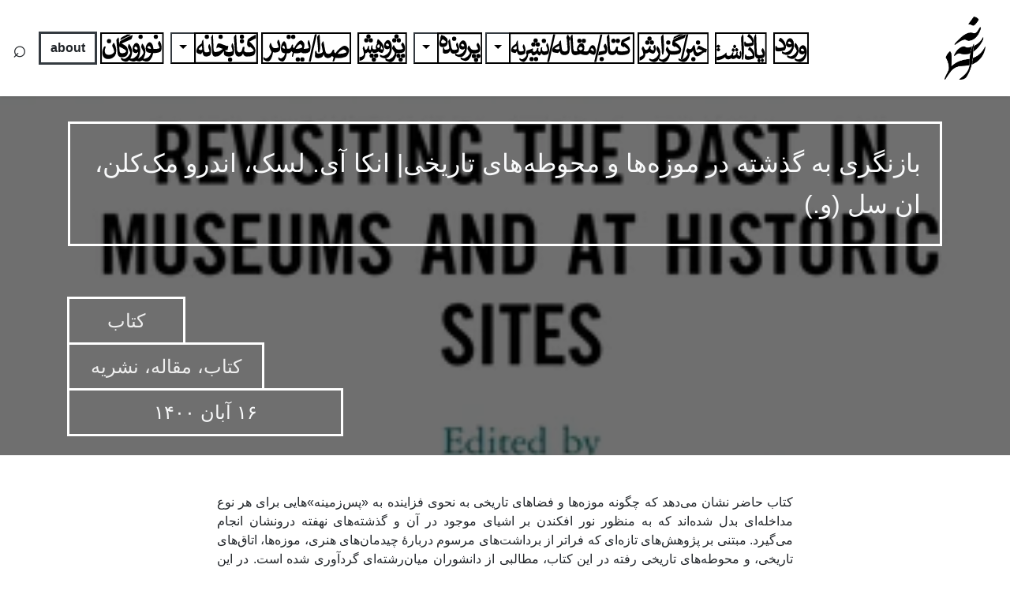

--- FILE ---
content_type: text/html; charset=utf-8
request_url: http://asmaneh.com/posts/phw4e/
body_size: 12461
content:
<!DOCTYPE html>
<html lang="fa" dir="rtl">
  <head>
    <meta charset="utf-8">
    <meta name="viewport" content="width=device-width, initial-scale=1.0">
    <title>آسمانه  | بازنگری به گذشته در موزه‌ها و محوطه‌های تاریخی| انکا آی. لسک، اندرو مک‌کلن، ان سل (و.)</title>
    
    <meta name="description" content="کتاب حاضر نشان می&zwnj;دهد که چگونه موزه&zwnj;ها و فضاهای تاریخی به نحوی فزاینده به &laquo;پس&zwnj;زمینه&raquo;هایی برای هر نوع مداخله&zwnj;ای بدل شده&zwnj;ا...">

    <link rel="shortcut icon" type="image/png" href="/assets/img/icon-192x192.png">
    <link rel="shortcut icon" sizes="192x192" href="/assets/img/icon-192x192.png">
    <link rel="apple-touch-icon" href="/assets/img/icon-192x192.png">

     <!-- Facebook integration -->
    <meta property="og:title" content="بازنگری به گذشته در موزه‌ها و محوطه‌های تاریخی| انکا آی. لسک، اندرو مک‌کلن، ان سل (و.)"/>
    <meta property="og:image" content="https://asmaneh.com/assets/img/posts/Phw4e.webp"/>
    <meta property="og:url" content="https://asmaneh.com/posts/phw4e/"/>
    <meta property="og:type" content="article">
    <meta property="og:site_name" content="آسمانه"/>
    <meta property="og:description" content="کتاب حاضر نشان می&zwnj;دهد که چگونه موزه&zwnj;ها و فضاهای تاریخی به نحوی فزاینده به &laquo;پس&zwnj;زمینه&raquo;هایی برای هر نوع مداخله&zwnj;ای بدل شده&zwnj;ا..."/>

    <!-- Twitter integration -->
    <meta name="twitter:card" content="summary">
    
    <meta name="twitter:title" content="بازنگری به گذشته در موزه‌ها و محوطه‌های تاریخی| انکا آی. لسک، اندرو مک‌کلن، ان سل (و.)" />
    <meta name="twitter:image" content="https://asmaneh.com/assets/img/posts/Phw4e.webp" />
    <meta name="twitter:url" content="https://asmaneh.com/posts/phw4e/" />
    <meta name="twitter:description" content="کتاب حاضر نشان می&zwnj;دهد که چگونه موزه&zwnj;ها و فضاهای تاریخی به نحوی فزاینده به &laquo;پس&zwnj;زمینه&raquo;هایی برای هر نوع مداخله&zwnj;ای بدل شده&zwnj;ا..." />

    <link rel="canonical" href="https://asmaneh.com/posts/phw4e/">
    <link rel="alternate" type="application/rss+xml" title="آسمانه" href="https://asmaneh.com/feed.xml">
    <link rel="sitemap" type="application/xml" title="Sitemap" href="https://asmaneh.com/sitemap.xml" />

    <link rel="stylesheet" href="/assets/vendors/bootstrap.min.css">
    
    
    <link rel="stylesheet" href="/assets/vendors/fontawesome/css/all.css">
    <link rel="stylesheet" href="/assets/vendors/lightbox/ekko-lightbox.css">
    <link rel="stylesheet" href="/assets/css/asmaneh.css?v=2.5">
    <script type="text/javascript" src="/assets/vendors/jquery.min.js"></script>
    <script type="text/javascript" src="/assets/vendors/bootstrap.min.js"></script>
    <script src="/assets/vendors/markdown.js"></script>
    <script src="/assets/vendors/to-markdown.js"></script>
    <script src="/assets/vendors/bootstrap-markdown.js"></script>
    <script src="/assets/vendors/bootstrap-markdown.fa.js"></script>
    <script src="/assets/vendors/bootstrap-tagsinput/tagsinput.js"></script>
    <script src="/assets/vendors/tinymce/tinymce.min.js" referrerpolicy="origin"></script>
    <script src="/assets/vendors/tinymce/jquery.tinymce.min.js"></script>
    <script src="/assets/vendors/lightbox/ekko-lightbox.min.js"></script>
  </head>
  <body>
    <div id="mySidenav" class="sidenav bg-black text-light" id="search-demo-container">
      <a href="javascript:void(0)" class="closebtn" onclick="closeNav()">&times;</a>
      <h2 class="ml-3">جستجو</h2>
      <div class="input-group input-group-lg">
        <input type="search" id="search-input" class="form-control rounded-0" aria-label="Large" aria-describedby="inputGroup-sizing-sm">
      </div>
      <div>
        <ul id="results-container"></ul>
      </div>
    </div>
    <main id="main" role="main">
      <nav class="navbar navbar-expand-lg py-3  navbar-light bg-white shadow-sm">
  <div class="container-fluid">
    <a href="/" class="navbar-brand">
      <!-- Logo Image -->
      <img class="logo" src="/assets/img/asmaneh-logo.png" alt="" class="d-inline-block align-middle mr-2">
      <!-- Logo Text -->
    </a>
    <button type="button" data-toggle="collapse" data-target="#navbarSupportedContent" aria-controls="navbarSupportedContent" aria-expanded="false" aria-label="Toggle navigation" class="navbar-toggler"><span class="navbar-toggler-icon"></span></button>
    <div id="navbarSupportedContent" class="collapse navbar-collapse justify-content-end">
        <div class="btn-group rounded-0 guest">
          <a href="/login" class="mx-1"><img src="/assets/img/tiles/login.png" alt="login" class="nav-icon"></a>
        </div>
        <div class="btn-group rounded-0 user">
          <a href="/dashboard/" class="btn border-3 bold bg-transparent  border-dark  rounded-0 user-fullname" style="font-weight:bold;"></a>
          <button type="button" class="border-3 bg-transparent  border-dark  border-left-0 mr-1 dropdown-toggle dropdown-toggle-split" id="dropdownMenuReference" data-toggle="dropdown" aria-haspopup="true" aria-expanded="false" data-reference="parent">
            <span class="sr-only">Toggle Dropdown</span>
          </button>
          <div class="dropdown-menu" aria-labelledby="dropdownMenuReference">
            <a class="dropdown-item" href="/user/?id=me">ویرایش پروفایل</a>
            <a class="dropdown-item" href="/post/">مطلب جدید</a>
            <a class="dropdown-item reviewer admin" href="/review/" style="display:none;">مطالب دریافتی</a>
            <a class="dropdown-item admin" href="/users/" style="display:none;">مدیریت کاربران</a>
            <div class="dropdown-divider"></div>
            <a class="dropdown-item" href="javascript:void(0)" onclick="logout()">خروج</a>

          </div>
        </div>
        
        
        
        
        <div class="btn-group rounded-0 my-1">
          <a href="/blog" class="mx-1" ><img src="/assets/img/tiles/yaddasht.svg" alt="یادداشت" class="nav-icon"></a>
          
        </div>
        
        
        <div class="btn-group rounded-0 my-1">
          <a href="/news" class="mx-1" ><img src="/assets/img/tiles/news.svg" alt="خبر و گزارش" class="nav-icon"></a>
          
        </div>
        
        
        <div class="btn-group rounded-0 my-1">
          <a href="/bap" class="ml-0 " ><img src="/assets/img/tiles/bap.svg" alt="کتاب، مقاله، نشریه" class="nav-icon"></a>
          
          <button type="button" class="border-2 bg-transparent  border-dark  border-left-0 mr-1 dropdown-toggle dropdown-toggle-split" id="dropdownMenuReference" data-toggle="dropdown" aria-haspopup="true" aria-expanded="false" data-reference="parent">
            <span class="sr-only">Toggle Dropdown</span>
          </button>
          <div class="dropdown-menu" aria-labelledby="dropdownMenuReference">
            
            <a class="dropdown-item" href="/bap/asmaneBooks">کتاب‌های آسمانه</a>
            
            <a class="dropdown-item" href="/bap/book">کتاب</a>
            
            <a class="dropdown-item" href="/bap/articles">مقاله</a>
            
            <a class="dropdown-item" href="/bap/periodical">نشریه</a>
            
          </div>
          
        </div>
        
        
        <div class="btn-group rounded-0 my-1">
          <a href="/bulletins" class="ml-0 " ><img src="/assets/img/tiles/bulletins.svg" alt="پرونده‌" class="nav-icon"></a>
          
          <button type="button" class="border-2 bg-transparent  border-dark  border-left-0 mr-1 dropdown-toggle dropdown-toggle-split" id="dropdownMenuReference" data-toggle="dropdown" aria-haspopup="true" aria-expanded="false" data-reference="parent">
            <span class="sr-only">Toggle Dropdown</span>
          </button>
          <div class="dropdown-menu" aria-labelledby="dropdownMenuReference">
            
            <a class="dropdown-item" href="/bulletins/plasco">پلاسکو را فراموش نکنیم</a>
            
            <a class="dropdown-item" href="/bulletins/ircity">شهر جمهوری اسلامی</a>
            
            <a class="dropdown-item" href="/bulletins/nadimi">ارج‌‌نامۀ هادی ندیمی</a>
            
            <a class="dropdown-item" href="/bulletins/ahari">ارج‌‌نامۀ زهرا اهری</a>
            
            <a class="dropdown-item" href="/bulletins/nazari">ارج‌‌نامۀ فرهاد نظری</a>
            
            <a class="dropdown-item" href="/bulletins/shahrtheater">تئاتر شهر</a>
            
            <a class="dropdown-item" href="/bulletins/borhegozar">برهۀ گذار</a>
            
          </div>
          
        </div>
        
        
        <div class="btn-group rounded-0 my-1">
          <a href="/research" class="mx-1" ><img src="/assets/img/tiles/research.svg" alt="پژوهش" class="nav-icon"></a>
          
        </div>
        
        
        <div class="btn-group rounded-0 my-1">
          <a href="/voices" class="mx-1" ><img src="/assets/img/tiles/media.svg" alt="صداها" class="nav-icon"></a>
          
        </div>
        
        
        <div class="btn-group rounded-0 my-1">
          <a href="/library" class="ml-0 " ><img src="/assets/img/tiles/library.svg" alt="کتابخانه" class="nav-icon"></a>
          
          <button type="button" class="border-2 bg-transparent  border-dark  border-left-0 mr-1 dropdown-toggle dropdown-toggle-split" id="dropdownMenuReference" data-toggle="dropdown" aria-haspopup="true" aria-expanded="false" data-reference="parent">
            <span class="sr-only">Toggle Dropdown</span>
          </button>
          <div class="dropdown-menu" aria-labelledby="dropdownMenuReference">
            
            <a class="dropdown-item" href="/library/golestanehonar">آرشیو فصلنامۀ گلستان هنر</a>
            
            <a class="dropdown-item" href="/library/rahnama">راهنمای منابع و پژوهش</a>
            
          </div>
          
        </div>
        
        
        <div class="btn-group rounded-0 my-1">
          <a href="/nowruzgan" class="mx-1" ><img src="/assets/img/tiles/nowruzgan.svg" alt="نوروزگان" class="nav-icon"></a>
          
        </div>
        
        <div class="btn-group rounded-0">
          <a href="/about/en/" class="btn border-3 bold bg-transparent  border-dark  rounded-0"  style="font-weight:bold;">about</a>
        </div>

    </div>
  </div>
  <span style="font-size:30px;cursor:pointer" onclick="openNav()"> &#x2315; </span>
</nav>

      
<main role="main" class="main">

  <section id="topSection" class="h-100 py-3 bg-black text-light" style=" background-image:linear-gradient(#00000090, #00000090),url('/assets/img/posts/Phw4e.webp');">
  <div class="container h-100">
    <div class="row h-100">
      <div class=" p-3 d-flex  align-items-start flex-column">
        <div class="h2  border border-3 w-100 border-white p-4 mb-0">
          بازنگری به گذشته در موزه‌ها و محوطه‌های تاریخی| انکا آی. لسک، اندرو مک‌کلن، ان سل (و.)
        </div>
        <div class="d-flex flex-row">
        
        
        </div>
      </div>
    </div>
    <div class="row h-100">
      <div class="col-md-6 pt-5 offset-md-6 d-flex  align-items-end flex-column">
        
        
        <a class="link-dark-box" href="/bap/book">
          <div class="h4 py-2 px-3 border border-3 border-white mt-0 mb-0 border-bottom-0 text-center" style="min-width:150px">
          کتاب
          </div>
        </a>
        
        
        
        
        <a class="link-dark-box" href="/bap">
          <div class="h4 py-2 px-3 border border-3 border-white mt-0 mb-0 border-bottom-0 text-center" style="min-width:250px">
            کتاب، مقاله، نشریه
          </div>
        </a>
        
        
        <div class="persianDate h4 py-2 px-3 mt-auto border border-3 border-white float-right text-center" style="min-width:350px" data-timestamp="1636243200">
        </div>
      </div>
    </div>

  </div>
</section>


  <section id="post" class="post">
    <div class="container py-5">
      <div class="row justify-content-md-center">
        <div class="col col-lg-8" markdown="1">
          <p style="text-align: justify;">کتاب حاضر نشان می&zwnj;دهد که چگونه موزه&zwnj;ها و فضاهای تاریخی به نحوی فزاینده به &laquo;پس&zwnj;زمینه&raquo;هایی برای هر نوع مداخله&zwnj;ای بدل شده&zwnj;اند که به منظور نور افکندن بر اشیای موجود در آن و گذشته&zwnj;های نهفته درونشان انجام می&zwnj;گیرد.&nbsp;مبتنی بر پژوهش&zwnj;های تازه&zwnj;ای که فراتر از برداشت&zwnj;های مرسوم دربارۀ چیدمان&zwnj;های هنری، موزه&zwnj;ها، اتاق&zwnj;های تاریخی، و محوطه&zwnj;های تاریخی رفته در این کتاب، مطالبی از دانشوران میان&zwnj;رشته&zwnj;ای گردآوری شده است. در این کتاب بحث می&zwnj;شود که هم&zwnj;اکنون شاهد یک تغییر پارادایم در مورد جایگاه فضاهای تاریخی و موزه&zwnj;ها در اندیشۀ معاصریم و نویسندگان نشان می&zwnj;دهند که این مؤسسات در حال ترکیب کردنِ فعالیت&zwnj;های علمی مرسومِ مرتبط با بازنمایی و پژوهش تاریخی با شیوه&zwnj;های جدید نمایش و تفسیر هستند که در نتیجه، این مؤسسات را به جهان سرگرمی و مصرف تعاملی نزدیک&zwnj;تر می&zwnj;کند. در نمونه&zwnj;هایی تحلیل می&zwnj;شود که چگونه گسترۀ مداخلات بر فضاهای تاریخی و دریافت&zwnj;ها از گذشته تأثیر می&zwnj;گذارد. در این کتاب، نتیجه گرفته می&zwnj;شود که موزه&zwnj;ها و محوطه&zwnj;های تاریخی در حال بازآفرینی خود هستند تا معنادار باقی بمانند و نقشی در جوامعی ایفا کنند که در طلبِ فراگیرتر بودن هستند و پذیرای مجادلات تاریخی و فرهنگی.</p>
<p style="text-align: right;">- مشخصات کتاب:</p>
<p dir="ltr" style="text-align: left;"><em>Revisiting the Past in Museums and at Historic Sites</em></p>
<p dir="ltr" style="text-align: left;">Edited By Anca I. Lasc, Andrew McClellan, &Auml;nne S&ouml;ll</p>
<p dir="ltr" style="text-align: left;">Routledge, 2021</p>
<p style="text-align: right;">- فهرست مطالب:</p>
<p dir="ltr" style="text-align: left;">Introduction: Space Unlocked, History Unfrozen: Revisiting the Past in Museums and at Historic Sites</p>
<p dir="ltr" style="text-align: left;">Section I: Historic Sites</p>
<p dir="ltr" style="text-align: left;">Chapter 1: A Way Forward for Plantation Sites: Reimagining Space and Relations in the Wake of Black Lives Matter</p>
<p dir="ltr" style="text-align: left;">Chapter 2: Hollywood and Changing Interpretations of a Historic Plantation</p>
<p dir="ltr" style="text-align: left;">Chapter 3: Reanimating Literary House Museums in France: The Homes and Haunts of George Sand and Honor&eacute; de Balzac</p>
<p dir="ltr" style="text-align: left;">Chapter 4: Holiday Decorations, Commercialism and Nostalgia in the UK Historic House Interior</p>
<p dir="ltr" style="text-align: left;">Chapter 5: Housing Remembrance: Simon Fujiwara&rsquo;s Appropriation of the Anne Frank House</p>
<p dir="ltr" style="text-align: left;">Section II: Museums</p>
<p dir="ltr" style="text-align: left;">Chapter 6: Negotiating Tsarist Heritage: Marxist Everyday-Life Museum Displays in the Soviet Union, 1920-1930s</p>
<p dir="ltr" style="text-align: left;">Chapter 7: Dwelling in the Past Continuous: Alexander Sokurov&rsquo;s Russian Ark and the Hermitage&rsquo;s Genii Loci</p>
<p dir="ltr" style="text-align: left;">Chapter 8: Salvador Dali&rsquo;s Rainy Taxi at the Museum: The Disruption of Surrealist Installations</p>
<p dir="ltr" style="text-align: left;">Chapter 9: A Refuge and Asylum: Perforating the Boundaries of the Hermetic Exhibition Space in the 1960s and 1970s</p>
<p dir="ltr" style="text-align: left;">Chapter 10: Revolting Hunting Trophies: Art Orient&eacute; Objet at the Mus&eacute;e de la Chasse et de la Nature</p>
<p dir="ltr" style="text-align: left;">Section III: Period Rooms</p>
<p dir="ltr" style="text-align: left;">Chapter 11: The Period Room as a Crystal of Time</p>
<p dir="ltr" style="text-align: left;">Chapter 12: The Gilded Age Revisited: Yinka Shonibare CBE at The Newark Museum of Art</p>
<p dir="ltr" style="text-align: left;">Chapter 13: Bringing Stories Back into Spaces: "Living Rooms" at the Minneapolis Institute of Art</p>
<p dir="ltr" style="text-align: left;">Chapter 14: Moving Reality TV into the Period Room: 1900 House</p>
<p>&nbsp;</p>
<p>&nbsp;</p>
<p>&nbsp;</p>
<p>-&nbsp; اطلاعات بیشتر دربارۀ کتاب:</p>
<p dir="ltr" style="text-align: left;"><a href="https://www.routledge.com/Revisiting-the-Past-in-Museums-and-at-Historic-Sites/Lasc-McClellan-Soll/p/book/9780367707224" target="_blank" rel="noopener">https://www.routledge.com/Revisiting-the-Past-in-Museums-and-at-Historic-Sites/Lasc-McClellan-Soll/p/book/9780367707224</a></p>
          
          
          
          <div class="card-columns pt-5">
            
            <div class="card">
              <a class="card-img-top" href="/assets/img/posts/Phw4e.webp" data-title="بازنگری به گذشته در موزه‌ها و محوطه‌های تاریخی| انکا آی. لسک، اندرو مک‌کلن، ان سل (و.)" data-toggle="lightbox" data-gallery="example-gallery">
                <div class="square" style="background-image: url('/assets/img/posts/Phw4e.webp')"></div>
              </a>
            </div>
            
          </div>
          
        </div>
      </div>
      <div class="row justify-content-md-center">
        <div class="col col-lg-8 d-flex flex-column text-center">
          <div class="h4 border border-dark border-3 mb-0 border-bottom-0 p-3">
            اشتراک مطلب
          </div>
          <div class="border border-dark border-3 d-flex justify-content-around mt-0 p-3">
            <div class="input-group mb-3">
              <div class="input-group-prepend">
                <div class="input-group-text" id="btnGroupAddon">لینک کوتاه</div>
              </div>
              <input type="text" class="form-control" disabled dir="ltr" id="shortLink" value="http://asmaneh.com/posts/phw4e/"  aria-describedby="basic-addon2">
              <div class="input-group-append">
                <button type="button" class="btn btn-primary btn-copy js-tooltip js-copy" onclick="copyToCilpboard()" title="کپی لینک">
                  <span class="tooltiptext" id="myTooltip">Copy to clipboard</span>
                  <!-- icon from google's material design library -->
                  <svg class="icon" xmlns="http://www.w3.org/2000/svg" xmlns:xlink="http://www.w3.org/1999/xlink" version="1.1" width="24" height="24" viewBox="0 0 24 24"><path d="M17,9H7V7H17M17,13H7V11H17M14,17H7V15H14M12,3A1,1 0 0,1 13,4A1,1 0 0,1 12,5A1,1 0 0,1 11,4A1,1 0 0,1 12,3M19,3H14.82C14.4,1.84 13.3,1 12,1C10.7,1 9.6,1.84 9.18,3H5A2,2 0 0,0 3,5V19A2,2 0 0,0 5,21H19A2,2 0 0,0 21,19V5A2,2 0 0,0 19,3Z" /></svg>
                </button>
              </div>
            </div>
          </div>
        </div>
      </div>

      
        <div class="row justify-content-md-center admin reviewer" style="display:none;">
          <div class="col col-lg-8 d-flex flex-column text-center">
            <div class="h4 border border-dark border-3 mb-0 border-bottom-0 p-3">
              مدیریت
            </div>
            <div class="border border-dark border-3 d-flex justify-content-around mt-0 p-3">
              <a href="/post/?slug=Phw4e" class="btn btn-primary">ویرایش</a>
              <button type="button" name="deletePost" id="deletePost" class="btn btn-danger" data-slug="Phw4e" data-path="_posts/2021-11-07-Phw4e.html">حذف</button>
            </div>
          </div>
          </div>

  </section>
  <section class="bg-black text-light post">
    <div class="container-fluid py-4">
      <div class="row px-4">
        <div class="h3 py-2 px-3 mt-auto border border-3 border-light mb-3">
          مطالب مرتبط
        </div>
      </div>
      <div class="card-deck">
        
        
        
        
            
            
            
            
          
            
            
            
            
          
            
            
            
            
          
            
            
            
            
          
            
            
            
            
          
            
            
            
            
          
            
            
            
            
          
            
            
            
            
            








  <div class="card shadow-sm  p-0 text-dark border bg-light border-3 border-black">
          <div class="card-body m-0 p-0">
            
              <a href="/posts/ym2iv/">
              <div class="card-image card-image-vr">
                <div class="square" style="background-image: url('/assets/img/posts/ym2iv.png')">
                </div>
              </div>
              </a>
              
            <div class="d-flex flex-row mb-0 mt-3">
              <a href="/blog">
              <div class="h5 mt-auto border bg-light border-3 border-black mb-0 border-bottom-0 border-left-0">
                <img src="/assets/img/tiles/yaddasht.svg" alt="یادداشت" class="nav-icon">
              </div>
              </a>
            </div>
            <div class="border border-3 border-black border-bottom-0 border-left-0 border-right-0 mt-0  bg-light p-0">
              <div class="p-3">
                <h5 class="card-title"><a href="/posts/ym2iv/">تاریخ هنر و نهادهایش: بنیادهای یک رشته (۱) | پاره‌ای دیگر از کتاب‌نگاشت توضیحی نظریه‌های تاریخ معماری و هنر</a></h5>
                <a href="/authors/qayyoomi/"><h6>مهرداد قیومی بیدهندی</h6></a>
                <div class="card-text small">الیزابت منسفیلد، استاد تاریخ هنر در دانشگاه ساوت در سوانی امریکا، در این کتاب، مقالاتی را بر محور موضوع بررسی رشته‌ی تاریخ هنر را از...</div>
              </div>
            </div>
          </div>
          <div class="card-footer m-0 p-0 border-0 bg-light">
            <div class="d-flex flex-row mb-0 justify-content-end">
              
              <div class="persianDate h6 py-2 px-1 mt-auto border bg-light border-3 border-black mb-0 border-bottom-0 border-right-0" data-timestamp="1719964800">
              </div>
            </div>
</div>
  </div>

              
              
            
          
            
            
            
            
          
            
            
            
            
          
            
            
            
            
          
            
            
            
            
          
            
            
            
            
          
            
            
            
            
          
            
            
            
            
          
            
            
            
            
            








  <div class="card shadow-sm  p-0 text-dark border bg-light border-3 border-black">
          <div class="card-body m-0 p-0">
            
              <a href="/posts/jtx8d/">
              <div class="card-image card-image-vr">
                <div class="square" style="background-image: url('/assets/img/posts/jTX8D.jpg')">
                </div>
              </div>
              </a>
              
            <div class="d-flex flex-row mb-0 mt-3">
              <a href="/blog">
              <div class="h5 mt-auto border bg-light border-3 border-black mb-0 border-bottom-0 border-left-0">
                <img src="/assets/img/tiles/yaddasht.svg" alt="یادداشت" class="nav-icon">
              </div>
              </a>
            </div>
            <div class="border border-3 border-black border-bottom-0 border-left-0 border-right-0 mt-0  bg-light p-0">
              <div class="p-3">
                <h5 class="card-title"><a href="/posts/jtx8d/"> تاریخ معماری چیست؟(۳) |  پاره‌ای دیگر از کتاب‌نگاشت توضیحی نظریه‌های تاریخ معماری و هنر</a></h5>
                <a href="/authors/mqayoomi/"><h6>مهرداد قیومی بیدهندی</h6></a>
                <div class="card-text small">سه نظرگاه گوناگون در خصوص مفید پنداشتن تاریخ معماری وجود دارد. نگاه نخست متعلق به زِوی است. وی سیاق‌مدار است و توجه به سیاق تاریخی...</div>
              </div>
            </div>
          </div>
          <div class="card-footer m-0 p-0 border-0 bg-light">
            <div class="d-flex flex-row mb-0 justify-content-end">
              
              <div class="persianDate h6 py-2 px-1 mt-auto border bg-light border-3 border-black mb-0 border-bottom-0 border-right-0" data-timestamp="1719360000">
              </div>
            </div>
</div>
  </div>

              
              
            
          
            
            
            
            
          
            
            
            
            
          
            
            
            
            
          
            
            
            
            
          
            
            
            
            
          
            
            
            
            
          
            
            
            
            
          
            
            
            
            
          
            
            
            
            
          
            
            
            
            
          
            
            
            
            
          
            
            
            
            
            








  <div class="card shadow-sm  p-0 text-dark border bg-light border-3 border-black">
          <div class="card-body m-0 p-0">
            
            <div class="d-flex flex-row mb-0 mt-3">
              <a href="/news">
              <div class="h5 mt-auto border bg-light border-3 border-black mb-0 border-bottom-0 border-left-0">
                <img src="/assets/img/tiles/news.svg" alt="خبر و گزارش" class="nav-icon">
              </div>
              </a>
            </div>
            <div class="border border-3 border-black border-bottom-0 border-left-0 border-right-0 mt-0  bg-light p-0">
              <div class="p-3">
                <h5 class="card-title"><a href="/posts/wpm24/">دیدگاه‌های فمینیستی درباره‌ی فضاهای جنسیت‌زده در تاریخ هنر و معماری مدرن | برگزاری همایش: چرا زنان معمار بزرگی وجود نداشته‌اند؟</a></h5>
                
                <div class="card-text small">کنفرانس ما پیوندهای پیچیده‌ی بین جامعه، جنسیت و فضا را از دیدگاه کاملاً فمینیستی بررسی خواهد کرد. با این کار، تلاش می‌شود هم بر بهره‌وری زنان در تمامی ابعاد معماری و برنامه‌ریزی و هم بر گفتمان‌های تاریخی هنر در رابطه با درک جنسیتی و استفاده از فضا تأکید شود.</div>
              </div>
            </div>
          </div>
          <div class="card-footer m-0 p-0 border-0 bg-light">
            <div class="d-flex flex-row mb-0 justify-content-end">
              
              <div class="persianDate h6 py-2 px-1 mt-auto border bg-light border-3 border-black mb-0 border-bottom-0 border-right-0" data-timestamp="1717545600">
              </div>
            </div>
</div>
  </div>

              
              
            
          
            
            
            
            
          
            
            
            
            
          
            
            
            
            
          
            
            
            
            
          
            
            
            
            
          
            
            
            
            
          
            
            
            
            
          
            
            
            
            
          
            
            
            
            
          
            
            
            
            
            








  <div class="card shadow-sm  p-0 text-dark border bg-light border-3 border-black">
          <div class="card-body m-0 p-0">
            
              <a href="/posts/gwxdn/">
              <div class="card-image card-image-vr">
                <div class="square" style="background-image: url('/assets/img/posts/GwXDn.jpg')">
                </div>
              </div>
              </a>
              
            <div class="d-flex flex-row mb-0 mt-3">
              <a href="/blog">
              <div class="h5 mt-auto border bg-light border-3 border-black mb-0 border-bottom-0 border-left-0">
                <img src="/assets/img/tiles/yaddasht.svg" alt="یادداشت" class="nav-icon">
              </div>
              </a>
            </div>
            <div class="border border-3 border-black border-bottom-0 border-left-0 border-right-0 mt-0  bg-light p-0">
              <div class="p-3">
                <h5 class="card-title"><a href="/posts/gwxdn/">حیات ذهنی مورخ معماری: بازگشایی پرونده‌ی تاریخ‌نگاشت اولیه‌ی معماری مدرن | پاره‌ای دیگر از کتاب‌نگاشت توضیحی نظریه‌های تاریخ معماری و هنر</a></h5>
                <a href="/authors/mqayoomi/"><h6>مهرداد قیومی بیدهندی</h6></a>
                <div class="card-text small">گوورک هارطونیان، استاد ایرانی‌تبار معماری در دانشکده‌ی هنر و طراحی دانشگاه کانبرا، استرالیا، در این کتاب، تاریخ‌نگاشت اولیه‌ی معماری مدرن را با نگاهی دیگر بررسی...</div>
              </div>
            </div>
          </div>
          <div class="card-footer m-0 p-0 border-0 bg-light">
            <div class="d-flex flex-row mb-0 justify-content-end">
              
              <div class="persianDate h6 py-2 px-1 mt-auto border bg-light border-3 border-black mb-0 border-bottom-0 border-right-0" data-timestamp="1716336000">
              </div>
            </div>
</div>
  </div>

              
              
                
      </div>
      </section>
      <s
</main>
<script type="text/javascript">
  $("code").parents('p').prop("style", "text-align:left; direction:ltr;");
  $(document).ready(function(){
  const queryString = window.location.search;
  const urlParams = new URLSearchParams(queryString);
  if (urlParams.get('action') == "edit"){
      console.log('edit')
      $('#post').empty();
      $('#post').html(`
        
        <section class="py-5 user">
  <form id="sendPost">
    <div class="container">
      <div class="row">
        <div class="col-lg-12 col-md-12 col-sm-12 col-xs-12 form-group">
          <label for="postTitle">عنوان</label>
          <div class="input-group mb-3">
            <input type="text" class="form-control" id="postTitle" placeholder="عنوان یادداشت" value="" required>
            <div class="input-group-append">
              <button id="featureBtn" type="button" class="btn btn-outline-secondary" data-toggle="button" aria-pressed="false" autocomplete="off">
                شاخص
              </button>
            </div>
          </div>
        </div>
      </div>
      <div class="row">
        <div class="col-lg-4 col-md-4 col-sm-12 col-xs-12 form-group">
          <label for="postType">نویسنده</label>
          <select class="form-control" id="postAuthor">
            <option value=""></option>
            
            <option value="a.basiri">عادله بصیری</option>
            
            <option value="abdollahzadeh">محمدمهدی عبداله‌زاده</option>
            
            <option value="adel_farhangui">عادل فرهنگی</option>
            
            <option value="aghaiy">وحید آقایی</option>
            
            <option value="ahari">زهرا اهری</option>
            
            <option value="ahmadkhani">سپیده احمدخانی</option>
            
            <option value="anjoman">انجمن علمی مطالعات معماری ایران</option>
            
            <option value="arefi">مهدی گلچین عارفی</option>
            
            <option value="asmaneh">آسمانه</option>
            
            <option value="atefehkarbasi">عاطفه کرباسی</option>
            
            <option value="badri">محمدعلی بدری</option>
            
            <option value="bagheri2">فاطمه باقری</option>
            
            <option value="bahadori">علی بهادری</option>
            
            <option value="bank">افرا بانک</option>
            
            <option value="baradaran">زهرا برادران</option>
            
            <option value="beheshti">محمد بهشتی</option>
            
            <option value="bitaa.ghahremanee">بیتا قهرمانی</option>
            
            <option value="boka">شیما بکا</option>
            
            <option value="chegini">ناصر چگینی</option>
            
            <option value="dadashi.iraj">ایرج داداشی</option>
            
            <option value="danaeifar">مطهره دانایی‌فر</option>
            
            <option value="delgarm">مجید حیدری</option>
            
            <option value="denashamsizadeh">دنا شمسی‌زاده</option>
            
            <option value="e.najafi">الناز نجفی</option>
            
            <option value="ekrami">محمدصادق اکرامی</option>
            
            <option value="etezadi">لادن اعتضادی</option>
            
            <option value="f.afshar">فربد افشار بكشلو</option>
            
            <option value="faezeh.panahandeh">فائزه پناهنده</option>
            
            <option value="fallah">محمد فلاح</option>
            
            <option value="fathi">سمیرا فتحی</option>
            
            <option value="fathirasekh">ناصر فتحی راسخ</option>
            
            <option value="ghasemi">لیلا قاسمی</option>
            
            <option value="ghasemkhan">علی‌رضا قاسم‌خان</option>
            
            <option value="golshan">زهرا گلشن</option>
            
            <option value="h.noorbakhsh">هدیه نوربخش</option>
            
            <option value="h.pishvaie">حمیدرضا پیشوایی</option>
            
            <option value="hajighasemi">کامبیز حاجی‌قاسمی</option>
            
            <option value="hamid.nadimi">حمید ندیمی</option>
            
            <option value="hashemi.mitra">میترا هاشمی</option>
            
            <option value="heidarkhani">مریم حیدرخانی</option>
            
            <option value="hodjat">مهدی حجت</option>
            
            <option value="hokamaii">عمادالدین شیخ‌الحکمایی</option>
            
            <option value="imani.nadie">نادیه ایمانی</option>
            
            <option value="jayhani">حمیدرضا جیحانی</option>
            
            <option value="jormand">ساره جورمند</option>
            
            <option value="kakhani">احسان کاخانی</option>
            
            <option value="karimi">امیرحسین کریمی</option>
            
            <option value="kavusi">ولی‌الله کاووسی</option>
            
            <option value="keshtkar">وحید کشتکار خالص</option>
            
            <option value="khaghani">سعید خاقانی</option>
            
            <option value="khakighasr">آزاده خاکی قصر</option>
            
            <option value="khandan">فرناز خندان</option>
            
            <option value="khazrai">بابک خضرائی</option>
            
            <option value="khosravi">جواد خسروی</option>
            
            <option value="koushei">سیدامیر کوشه‌ای</option>
            
            <option value="m.najafi">مهنام نجفی</option>
            
            <option value="m.parhizkari">مهرزاد پرهیزکاری</option>
            
            <option value="madani">صبا مدنی</option>
            
            <option value="mahmoodian_new">صفا محمودیان</option>
            
            <option value="mardani.pegah">پگاه مردانی</option>
            
            <option value="masoomi">دنیا معصومی</option>
            
            <option value="mehrali">مجتبی مهرعلی</option>
            
            <option value="mirnezami">سیدمجید میرنظامی</option>
            
            <option value="mmabdollahzadeh">محمدمهدی عبدالله‌زاده</option>
            
            <option value="mmtaheri">محمدمهدی طاهری</option>
            
            <option value="mohaddesi">جلال محدثی</option>
            
            <option value="mohamadi">مهدی محمّدی</option>
            
            <option value="moosavi">سیده بشری موسوی</option>
            
            <option value="mqayoomi">مهرداد قیومی بیدهندی</option>
            
            <option value="mrahimzadeh">محمدرضا رحیم‌‌زاده</option>
            
            <option value="msoltani">مهدی سلطانی</option>
            
            <option value="n_asadi">نغمه اسدی</option>
            
            <option value="nadimi.hadi">هادی ندیمی</option>
            
            <option value="najibi">احمد نجیبی</option>
            
            <option value="namavar.zahra">زهرا نام‌آور</option>
            
            <option value="nazari">فرهاد نظری</option>
            
            <option value="nazifkar">محدثه نظیف‌کار</option>
            
            <option value="nikeghbal">رضا نیک‌اقبال</option>
            
            <option value="nikzad">ذات‌الله نیکزاد</option>
            
            <option value="nrokni">نوشاد رکنی</option>
            
            <option value="oshams">امید شمس</option>
            
            <option value="p.rahimzadeh">پریسا رحیم‌زاده</option>
            
            <option value="panjtani">منیره پنج‌تنی</option>
            
            <option value="parvaneh.fatemeh">فاطمه پروانه</option>
            
            <option value="pouresmaiel">مریم پوراسماعیل</option>
            
            <option value="qayyoomi">مهرداد قیومی بیدهندی</option>
            
            <option value="r.mojtahedzadeh">روح‌الله مجتهدزاده</option>
            
            <option value="rahimzadeh.mohammadreza">محمدرضا رحیم‌زاده</option>
            
            <option value="rajabi">احسان رجبی</option>
            
            <option value="rasooliyazdi">آزاده رسولی</option>
            
            <option value="razavi">نیلوفر رضوی</option>
            
            <option value="rezvanfar">مرتضی رضوانفر</option>
            
            <option value="saboori">نگار صبوری</option>
            
            <option value="sadri">احمد صدری</option>
            
            <option value="safaeipour">هادی صفایی‌پور</option>
            
            <option value="sahragard">مهدی صحراگرد</option>
            
            <option value="sarababaf">سارا عباباف</option>
            
            <option value="sedehi">یاسر سه‌دهی</option>
            
            <option value="sepehri">یحیی سپهری</option>
            
            <option value="shabnam_jafari">شبنم حاجی‌جعفری</option>
            
            <option value="shahidi">نازنین شهیدی</option>
            
            <option value="silimij">عبدالله مؤذن‌زاده کلور</option>
            
            <option value="smohseni">سمانه محسنی</option>
            
            <option value="soheili">حمید سهیلی</option>
            
            <option value="soltani">سینا سلطانی</option>
            
            <option value="soroush">مهرنوش سروش</option>
            
            <option value="tabassi">محسن طبسی</option>
            
            <option value="tabatabaei">علی طباطبایی</option>
            
            <option value="taghavinejad">بهاره تقوی‌نژاد</option>
            
            <option value="taheri.jafar">جعفر طاهری</option>
            
            <option value="taheri">محمدمهدی طاهری</option>
            
            <option value="tahmasbi">احسان طهماسبی</option>
            
            <option value="taki.neda">ندا تاکی</option>
            
            <option value="tamasoki">زینب تمسّکی</option>
            
            <option value="tavalaeian">ساناز تولّائیان</option>
            
            <option value="tavanaei">فاطمه توانایی</option>
            
            <option value="tayebi">علی طیبی</option>
            
            <option value="test_120">کاربر آزمایشی</option>
            
            <option value="tohidi">زهره توحیدی</option>
            
            <option value="vahdat">وحید وحدت</option>
            
            <option value="z.mohammadi">زهره محمدی</option>
            
            <option value="z.nadimi">ضحی ندیمی</option>
            
            <option value="zahed">صحرا عابری زاهد</option>
            
            <option value="zamiri">نرگس ضمیری</option>
            
            <option value="zarei">سینا زارعی</option>
            
            <option value="ztafazzoli">زهره تفضلی</option>
            
            <option value="other">سایر</option>
          </select>
          <input class="form-control" type="text" name="postOtherAuthor" id="postOtherAuthor" value="" style="display:none;">
        </div>
        <div class="col-lg-4 col-md-4 col-sm-12 col-xs-12">
          <label for="publishDate">تاریخ</label>
          <input type="text" class="form-control" id="publishDate" placeholder="تاریخ انتشار ..." autocomplete="off"/>
          <input type="hidden" id="publishDateU" />
        </div>
        <div class="col-lg-4 col-md-4 col-sm-12 col-xs-12 form-group">
          <label for="poststatus">وضعیت</label>
          <select class="form-control" id="postStatus"  selected='false'>
            <option value="false" id="draft" value="false">پیش‌‌نویس</option>
            <option value="true" id="published" value="true">انتشار</option>
          </select>
        </div>

      </div>
      <div class="row">
        <div class="col-lg-6 col-md-6 col-sm-12 col-xs-12">
          <div class="form-group">
            <label for="postType">گروه</label>
            <select class="form-control" id="postType">
              <option value=""></option>
              
              <option  value="blog">یادداشت</option>
              
              <option class="admin reviewer" style="display:none;" value="news">خبر و گزارش</option>
              
              <option class="admin reviewer" style="display:none;" value="bap">کتاب، مقاله، نشریه</option>
              
              <option class="admin reviewer" style="display:none;" value="bulletins">پرونده‌</option>
              
              <option class="admin reviewer" style="display:none;" value="research">پژوهش</option>
              
              <option class="admin reviewer" style="display:none;" value="voices">صداها</option>
              
              <option class="admin reviewer" style="display:none;" value="library">کتابخانه</option>
              
              <option class="admin reviewer" style="display:none;" value="nowruzgan">نوروزگان</option>
              
              <option class="admin reviewer" style="display:none;" value="gallery">به روایت تصویر</option>
              
            </select>
          </div>
        </div>
        <div class="col-lg-6 col-md-6 col-sm-12 col-xs-12">
          <div class="form-group">
            <label for="postCategory">دسته</label>
            <select class="form-control" id="postCategory">
              <option value=""></option>
              
              <option value="asmaneBooks" class="bap">کتاب‌های آسمانه</option>
              
              <option value="plasco" class="bulletins">پلاسکو را فراموش نکنیم</option>
              
              <option value="book" class="bap">کتاب</option>
              
              <option value="ircity" class="bulletins">شهر جمهوری اسلامی</option>
              
              <option value="articles" class="bap">مقاله</option>
              
              <option value="nadimi" class="bulletins">ارج‌‌نامۀ هادی ندیمی</option>
              
              <option value="ahari" class="bulletins">ارج‌‌نامۀ زهرا اهری</option>
              
              <option value="periodical" class="bap">نشریه</option>
              
              <option value="golestanehonar" class="library">آرشیو فصلنامۀ گلستان هنر</option>
              
              <option value="nazari" class="bulletins">ارج‌‌نامۀ فرهاد نظری</option>
              
              <option value="rahnama" class="library">راهنمای منابع و پژوهش</option>
              
              <option value="shahrtheater" class="bulletins">تئاتر شهر</option>
              
              <option value="borhegozar" class="bulletins">برهۀ گذار</option>
              
              <option value="nowruz" class="">نوروزگان</option>
              
            </select>
          </div>
        </div>
      </div>
      <div class="row">
        <div class="col-12">
          <div class="form-group">
            <label for="postTags">برچسب‌‌ها</label>
            <input id="postTags" type="text" value="" data-role="tagsinput" aria-describedby="postTagsHelp" />
            <small id="postTagsHelp" class="form-text text-muted">بعد از ورود هر برچسب enter بزنید.</small>
          </div>
        </div>
      </div>
      <div class="row">
      </div>
      <div class="row">
        <div class="col-lg-8 col-md-8 col-sm-12 col-xs-12 git" id="featureImg">
          <label>تصویر شاخص</label>
          <input type="file" class="uploadImg" id="file" >
          <a href="javascript:void(0)" class="uploadGit upload uploadImg btn btn-secondary" id="uploadFImg" data-commit="upload post feature image" data-path="assets/img/posts/" data-name="postSlug">بارگذاری</a>
          <a href="" class="image-link uploadedImg btn btn-success" target="_blank" style="display: none;">نمایش</a>
          <a href="javascript:void(0)" class="image-delete uploadedImg btn btn-danger" style="display: none;">حذف</a>
        </div>
        <div class="col-lg-4 col-md-4 col-sm-12 col-xs-12 form-group" style="display:none;">
          <label for="postSort">ترتیب نمایش پست در پرونده</label>
          <input type="number" id="postSort" class="form-control" name="postSort" min="1" max="50">
        </div>
      </div>
      <div class="row">
        <div class="col-lg-8 col-md-8 col-sm-12 col-xs-12 git" id="attachPDF">
          <label>فایل پی‌‌دی‌‌اف پیوست</label>
          <input type="file" class="uploadImg" id="pdfFile" >
          <a href="javascript:void(0)" class="uploadGit upload uploadImg btn btn-secondary" id="uploadFPdf" data-commit="upload post pdf attachment" data-path="assets/pdf/" data-name="postSlug">بارگذاری</a>
          <a href="" class="pdf-link uploadedImg btn btn-success" target="_blank" style="display: none;">نمایش</a>
          <a href="javascript:void(0)" class="image-delete uploadedImg btn btn-danger" style="display: none;">حذف</a>
        </div>
      </div>
      <div class="row">
        <div class="col-12">
          <label for="postExcerpt">چکیده</label>
          <textarea name="postExcerpt" id="postExcerpt" class="form-control" maxlength="500" placeholder="حداکثر ۵۰۰ کاراکتر..."></textarea>

        </div>
      </div>
      <div class="row">
        <div class="col-lg-12 col-md-12 col-sm-12 col-xs-12 form-group">
          <label for="postText">متن</label>
          <textarea id="editor" class="form-control" placeholder="متن"></textarea>
        </div>
      </div>
      <div class="row">
        <div class="col-12 form-group">
          <div class="form-check">
            <input class="form-check-input" type="checkbox" value="" id="embdMedia">
            <label class="form-check-label" for="embdMedia">
              محتوای چندرسانه‌‌ای (آپارات، ساندکلاد، یوتیوب، و ...)
            </label>
          </div>
        </div>
        <div class="col-12 form-group" style="display:none;">
          <label for="embdMediaCode">کد امبد</label>
          <textarea class="form-control" id="embdMediaCode" style="direction: ltr;" rows="3"></textarea>
        </div>
      </div>
      <div class="row">
        <label>سایر تصاویر</label>
        <button type="button" class="btn btn-secondary btn-sm ml-4" onclick="addImage2Gallary()" name="addImage" id="addImage">افزودن تصویر</button>
        <div class="col-12 p-3 git" id="postGallary">
        </div>
      </div>
      <div class="row">
        <div class="col-12">
          <button id="send" type="button" class="btn btn-primary btn-block mb-2"><div id="loadingIcon" class="spinner-border spinner-border-sm" role="status" style="display:none;"> <span class="sr-only">Loading...</span> </div> ارسال</button>
        </div>
      </div>
      <div class="row text-center" id="alertEdited" style="display:none;">
        <div class="col-12">
          <div class="alert alert-success" role="alert">
            این مطلب با موفقیت منتشر شد.
          </div>
        </div>
      </div>
    </div>
  </form>
</section>
bu

      `);
    postID = "Phw4e";
    $(main).find('#uploadFImg').attr('data-name', postID);
    $(main).find('#uploadFPdf').attr('data-name', postID);
    
    $(main).find('#postTags').tagsinput('add', "موزه");
    
    $(main).find('#postTags').tagsinput('add', ",مطالعات");
    
    $(main).find('#postTags').tagsinput('add', "موزه,اندیشه");
    
    $(main).find('#postTags').tagsinput('add', "معاصر");
    
    $(main).find('#postTags').tagsinput('add', "درباره");
    
    $(main).find('#postTags').tagsinput('add', "موزه");
    
    $(main).find('#postTags').tagsinput('add', "ها,پژوهش");
    
    $(main).find('#postTags').tagsinput('add', "تاریخی");
    
    $(main).find('#postTags').tagsinput('add', "و");
    
    $(main).find('#postTags').tagsinput('add', "موزه,فضاهای");
    
    $(main).find('#postTags').tagsinput('add', "تاریخی");
    
    $(main).find('#postTags').tagsinput('add', "و");
    
    $(main).find('#postTags').tagsinput('add', "موزه");
    
    $(main).find('#postTags').tagsinput('add', "ها,محوطه");
    
    $(main).find('#postTags').tagsinput('add', "های");
    
    $(main).find('#postTags').tagsinput('add', "تاریخی");
    
    $(main).find('#postTags').tagsinput('add', "و");
    
    $(main).find('#postTags').tagsinput('add', "موزه");
    
    $(main).find('#postTags').tagsinput('add', "ها,محوطه");
    
    $(main).find('#postTags').tagsinput('add', "های");
    
    $(main).find('#postTags').tagsinput('add', "تاریخی");
    
    $(main).find('#postTitle').val("بازنگری به گذشته در موزه‌ها و محوطه‌های تاریخی| انکا آی. لسک، اندرو مک‌کلن، ان سل (و.)");
    $(main).find('#postType').val("").trigger('change');
    $(main).find('#publishDate').persianDatepicker({
      responsive: true,
      format: 'L',
      autoClose: true,
      altField: '#publishDateU',
      calendar:{
        persian:{
          showHint: true
        },
        gregorian:{
          showHint: true
        }
      }
    }).setDate(parseInt(1636243200));
  };
})
  
</script>

      <section class="pt-5 bg-night text-light" style="min-height: 50vh;">
  <div class="container-fluid">
    <div class="row px-4">
      <div class="col d-flex ml-3 text-center">
        <h4 class="align-self-center">وبگاه تاریخ‌پژوهی و نظریه‌پژوهی معماری و هنر</h4>
      </div>
      <div class="col-1 text-center">
        <img class="w-100" src="/assets/img/asmaneh-logo-white.png" alt="">
      </div>
    </div>
    <div class="row text-center mx-4 mt-3 border border-light border-3 border-right-0 border-left-0 border-bottom-0">
      <div class="col p-3">
        <h4><a href="/">صفحۀ نخست</a></h4>
      </div>
      <div class="col p-3">
        <h4><a href="/about/">دربارۀ ما</a></h4>
        
      </div>
      <div class="col p-3">
        <h4>تماس <small><a href="/cdn-cgi/l/email-protection" class="__cf_email__" data-cfemail="24455749454a414c474c454a4a4148644349454d480a474b49">[email&#160;protected]</a></small></h4>
      </div>
      <div class="col p-3">
        <h4 class="d-flex justify-content-around">
          <a href="https://www.instagram.com/asmaneh.art.and.architecture/"><i class="fab fa-instagram"></i></a>
          <a href="https://t.me/asmaaneh"><i class="fab fa-telegram-plane"></i></a>
          <a href="#"><i class="fab fa-twitter"></i></a>
        </h4>
      </div>
      <div class="col p-3">
        <h4>
          ۱۴۰۰ ©
        </h4>
      </div>

    </div>
  </div>

</section>

    </main>
  <script data-cfasync="false" src="/cdn-cgi/scripts/5c5dd728/cloudflare-static/email-decode.min.js"></script><script defer src="https://static.cloudflareinsights.com/beacon.min.js/vcd15cbe7772f49c399c6a5babf22c1241717689176015" integrity="sha512-ZpsOmlRQV6y907TI0dKBHq9Md29nnaEIPlkf84rnaERnq6zvWvPUqr2ft8M1aS28oN72PdrCzSjY4U6VaAw1EQ==" data-cf-beacon='{"version":"2024.11.0","token":"ddf35ecee3f94bda9df1753ed010795b","r":1,"server_timing":{"name":{"cfCacheStatus":true,"cfEdge":true,"cfExtPri":true,"cfL4":true,"cfOrigin":true,"cfSpeedBrain":true},"location_startswith":null}}' crossorigin="anonymous"></script>
</body>
</html>
<script src="/assets/js/simple-jekyll-search.min.js"></script>
<script type="text/javascript" src="/assets/js/functions.js?v=2.5"></script>
<script type="text/javascript" src="/assets/js/asmaneh.js?v=2.5"></script>

<script src="https://cp2.asmaneh.com/dist.js?v=2.8" defer async></script>
<script>
  window.simpleJekyllSearch = new SimpleJekyllSearch({
    searchInput: document.getElementById('search-input'),
    resultsContainer: document.getElementById('results-container'),
    json: 'https://asmaneh.com/search.json?v=2',
    searchResultTemplate: '<li><a href="{url}?query={query}" title="{desc}">{title}</a></li>',
    noResultsText: 'نتیجه‌‌ای یافت نشد.',
    limit: 10,
    fuzzy: false,
    exclude: ['Welcome']
  })
</script>


--- FILE ---
content_type: image/svg+xml
request_url: http://asmaneh.com/assets/img/tiles/yaddasht.svg
body_size: 1937
content:
<svg xmlns="http://www.w3.org/2000/svg" viewBox="0 0 133.78 80.77"><g id="Layer_2" data-name="Layer 2"><g id="Layer_1-2" data-name="Layer 1"><path d="M0,80.77V0H133.78V80.77Zm129.78-4V4.07H4.05V76.76H113.64a10.06,10.06,0,0,1-1-.53c-3.9-2.64-3.59-4.3-1.61-7.18a18.74,18.74,0,0,1,1.38-1.56c-5.66-.75-8.39-3.58-9.2-9.56-.58-4.27-.84-8.58-1.1-12.88-.49-8.1-.87-16.21-1.3-24.32a33.07,33.07,0,0,1-.29-5.6c.46-3.76,2.4-7,4.25-10.21a5.32,5.32,0,0,1,.89-.85A13.49,13.49,0,0,1,106.21,6a31.73,31.73,0,0,1,.27,3.23c.34,10,.64,19.91,1,29.87.18,4.71.39,9.42.74,14.13.22,2.92,1.77,4.74,4.17,5a23.1,23.1,0,0,0,10.5-1.36c.83-.31,1.16-.79.78-1.64-1-2.28-1.94-4.61-3.07-6.84-.51-1-1-2-.5-3.06a26.39,26.39,0,0,1,2.31-4.16c.69-1,1.38-.91,2.07.14,3.24,4.95,5,10.31,4.36,16.31-.44,4.42-2.36,7.55-7,8.47-2.52.5-5,1-7.46,1.56.52.38,1.22.82,1.84,1.35,1.84,1.57,2.09,2.82.88,4.94A30.92,30.92,0,0,1,115,76.77Z"/><path d="M29.9,52.12c0,.78,0,1.5,0,2.21.05,4.79,2.51,6.71,7.22,5.81,4.25-.81,6.61-3.47,7.59-7.5.36-1.48,1-1.65,2.47-1.4A.91.91,0,0,1,48,52.51c-.37,1.6-.74,3.19-1.12,4.78-.42,1.74.07,2.37,1.82,2.23a6.25,6.25,0,0,0,5.75-4c.55-1.37.89-2.81,1.32-4.22.28-1,1-1.29,2.26-1.1s.93.91.83,1.63a33.11,33.11,0,0,1-.55,3.31A2.41,2.41,0,0,0,59,57.77a17.16,17.16,0,0,0,3.52,2.38c1.29.59,2.21,0,2.22-1.4a11.92,11.92,0,0,0-.76-4.4,4.31,4.31,0,0,1,.35-4.09c.46-.8.93-1.59,1.46-2.34s1-.71,1.26.19c1.63,5.63,1.93,11.26-.28,16.81-1.52,3.82-3.34,4.51-7,2.62a44.82,44.82,0,0,1-4.59-3.12c-2.07,2.7-5.14,3.73-8.56,3.93-2.4.13-3-.31-3.84-2.56-3,3-6.69,3.64-10.7,3.11a6.5,6.5,0,0,1-5.75-5.21A37,37,0,0,1,4.82,71.52V62.9c3-.5,6-.82,9-1.54a27.6,27.6,0,0,0,11.82-6,15.4,15.4,0,0,0,2.31-2.59A1.47,1.47,0,0,1,29.9,52.12Z"/><path d="M75.49,29.79c.11-1.59.23-3.18.33-4.78.06-1,.63-1.34,1.59-1.31S79,23.78,79.14,25c.13,1.61,1.06,2.46,2.92,2.81a24.56,24.56,0,0,0,9.28-.35c1.33-.27,2.62-.68,3.93-1,.82-.22,1-.72.81-1.54-.84-3.51-2.94-6.26-5.32-8.83-1.66-1.8-3.45-3.45-6-3.89-.93-.16-1.24-.73-.87-1.66.56-1.37,1-2.79,1.62-4.12,1.14-2.4,2.67-2.75,4.78-1.09A27.16,27.16,0,0,1,98.9,17a20.4,20.4,0,0,1,1.36,11.72,13.44,13.44,0,0,1-1,3.18,3.74,3.74,0,0,1-1.66,1.76C92,35.89,86.3,37.24,80.27,36.46c-3.62-.46-4.66-1.7-4.72-5.34,0-.44,0-.88,0-1.32Z"/><path d="M102.52,58.75A14.44,14.44,0,0,1,101,65.56a3.4,3.4,0,0,1-1.69,1.57c-5.61,2.18-11.36,3.5-17.43,2.69-3.11-.42-4.39-1.79-4.4-4.91,0-2.2.16-4.4.26-6.59,0-1.08.74-1.26,1.65-1.25s1.61.1,1.64,1.24a2.52,2.52,0,0,0,2.21,2.61,26.23,26.23,0,0,0,6,.42,67.42,67.42,0,0,0,7.51-1.4c1.08-.23,1.46-.81,1.13-2a20.68,20.68,0,0,0-5.06-8.31c-1.73-1.91-3.59-3.66-6.29-4.12-.89-.16-1.15-.73-.81-1.6.56-1.4,1-2.86,1.67-4.22,1.11-2.34,2.62-2.66,4.71-1.06a26.39,26.39,0,0,1,7.24,8.68A24.48,24.48,0,0,1,102.52,58.75Z"/><path d="M74.42,30.31c.13,7.67.5,15.36.32,23-.12,5-1,10-1.63,15-.12,1-.51,1.77-1.75,1.72-.92,0-1.45-.44-1.51-1.35s0-1.76-.06-2.63C69.5,58.5,69.23,51,68.88,43.4c-.29-6.31-.69-12.62-1-18.92-.15-2.88-.22-5.76-.38-8.63a9.51,9.51,0,0,1,1.24-5.53c1-1.65,1.93-3.31,3-4.92.24-.37.8-.54,1.22-.8A4.92,4.92,0,0,1,73.38,6q.44,12.17.81,24.34Z"/><path d="M126.62,71.39a7.91,7.91,0,0,1-3,4.64,1.29,1.29,0,0,1-.44.16c-1.58.38-5.63-2.72-4.8-4.88a16.62,16.62,0,0,1,2-3.61,2,2,0,0,1,2.59-.54C124.77,67.91,126.59,69.89,126.62,71.39Z"/><path d="M13.69,44a6.51,6.51,0,0,1-3.13,4.2c-1.21.79-2.36.29-3.45-.4-.33-.21-.66-.44-1-.67-2.24-1.6-2.39-2.8-.58-4.92a4.63,4.63,0,0,1,7.83.88A6.49,6.49,0,0,1,13.69,44Z"/><path d="M8.56,31.51a6.93,6.93,0,0,1,4.66,2.9,1.34,1.34,0,0,1,.26.9c-.23,1.86-1.48,3-2.89,4a2.82,2.82,0,0,1-3.36-.16A21.6,21.6,0,0,1,5,37.58a2,2,0,0,1-.51-2.69A6,6,0,0,1,8.56,31.51Z"/><path d="M60.43,44.5a7.82,7.82,0,0,1-3,4.7.72.72,0,0,1-.32.15c-1.62.18-2.73-.76-3.75-1.78-.86-.86-1.61-1.82-1.13-3.19a6,6,0,0,1,.37-1c.75-1.31,1.32-3,3.08-3,2,0,3.3,1.44,4.37,3A5.18,5.18,0,0,1,60.43,44.5Z"/><path d="M51.6,45.12a7.43,7.43,0,0,1-2.93,4.58,1,1,0,0,1-.56.16c-1.93,0-3.11-1.26-4.19-2.63a2.9,2.9,0,0,1-.09-3.36,5.58,5.58,0,0,1,.35-.63c.77-1.13,1.38-2.72,3.07-2.41a6,6,0,0,1,4.21,3.42A3.06,3.06,0,0,1,51.6,45.12Z"/><path d="M51.67,40.73c-3.13.1-5.6-3.73-4.33-6.2,1.78-3.48,3.67-3.78,6.47-1,1.46,1.43,1.63,2.48.6,4.27a13.38,13.38,0,0,1-1.52,2.14A5.39,5.39,0,0,1,51.67,40.73Z"/></g></g></svg>

--- FILE ---
content_type: image/svg+xml
request_url: http://asmaneh.com/assets/img/tiles/bulletins.svg
body_size: 1402
content:
<svg xmlns="http://www.w3.org/2000/svg" viewBox="0 0 109.28 75.92"><g id="Layer_2" data-name="Layer 2"><g id="Layer_1-2" data-name="Layer 1"><path d="M0,0H109.28V75.92H0ZM4,71.92H105.22V4.05H4Z"/><path d="M83.37,49.79c-.13.79-.25,1.64-.42,2.47a25.16,25.16,0,0,1-6.53,12.83c-3.12,3.17-6.91,4.51-11.25,3.19a46.16,46.16,0,0,1-7.11-3,3.7,3.7,0,0,1-1.37-4.52,1.39,1.39,0,0,1,1.23-.38,12.41,12.41,0,0,1,2.22,1.17,7.27,7.27,0,0,0,6.67.51A22.93,22.93,0,0,0,78.74,51.44a2.45,2.45,0,0,0-.25-3c-1.63-2.22-3.09-4.56-4.6-6.86a4.9,4.9,0,0,1-.45-4.9,29.47,29.47,0,0,1,2-4c.85-1.35,1.6-1.24,2.32.16.87,1.71,1.67,3.45,2.64,5.09a8.49,8.49,0,0,0,7.36,4.41A27.15,27.15,0,0,0,97.61,41c1-.33,1.49-.82,1-1.9-.95-2.05-1.74-4.2-2.87-6.14a4,4,0,0,1-.26-4.27,19.13,19.13,0,0,1,1.87-2.9c.82-1,1.41-1,2.18.12a25.55,25.55,0,0,1,4.1,9.74,16.88,16.88,0,0,1-.84,9.87,5.27,5.27,0,0,1-2.08,2.61A24.34,24.34,0,0,1,86,50.81,12,12,0,0,1,83.37,49.79Z"/><path d="M31.22,43.1a7.85,7.85,0,0,0-.36.91,8,8,0,0,1-6.27,6.53,20.54,20.54,0,0,1-6.14.63c-3.19-.19-4.71-1.7-4.78-4.88s.37-6.13.6-9.19a.93.93,0,0,1,1.3-.85,2,2,0,0,1,1.25.93,14.78,14.78,0,0,1,.4,2.35,2.58,2.58,0,0,0,2.41,2.15,12.54,12.54,0,0,0,8.09-1.53,3,3,0,0,0,1.56-3.43c-.77-4.24-1.51-8.49-2.34-12.72a5.56,5.56,0,0,1,.67-4.24c.64-1,1.24-2.06,1.91-3a3.41,3.41,0,0,1,.93-.67,4.58,4.58,0,0,1,.48,1C32,22.7,33,28.36,34,34a34.93,34.93,0,0,0,1,4.31,5,5,0,0,0,5.2,3.93A18.35,18.35,0,0,0,47.57,41c1-.39,1.32-.95,1-1.93-.76-2.09-1.41-4.23-2.34-6.25-1.08-2.34-.38-6.29,1.62-7.9.72-.58,1.15-.09,1.39.48a77.78,77.78,0,0,1,2.89,7.32,22.09,22.09,0,0,1-.1,13,4.58,4.58,0,0,1-2.17,2.89A18.14,18.14,0,0,1,37.61,51c-3.39-.59-5.06-3.1-6-6.19C31.47,44.3,31.38,43.8,31.22,43.1Z"/><path d="M66.37,39a2.12,2.12,0,0,0-.54.32c-2.14,2.41-4.81,2.47-7.59,1.59a6.9,6.9,0,0,1-5-6A14.75,14.75,0,0,1,58.63,21c3-2.5,6.27-2.12,8.94.77a16.66,16.66,0,0,1,4,9.54,31.29,31.29,0,0,1-4.19,20.59c-2.18,3.63-5.07,6.55-9.39,7.43-3.87.78-7.51-.31-11-1.9-.43-.19-.86-.42-1.27-.65C43.55,55.57,43,54.44,43.36,52c.13-.84.54-1.13,1.33-.72s1.29.64,1.92,1A8.8,8.8,0,0,0,54,53,19.47,19.47,0,0,0,66.26,42.31,4.12,4.12,0,0,0,66.37,39Zm-3.78-5c.85-.3,1.68-.55,2.47-.87a.84.84,0,0,0,.36-.64c0-1.61-2-4.28-3.51-4.8a3.44,3.44,0,0,0-4,1.92c-.55,1.27,0,2.48,1.54,3.27A27.74,27.74,0,0,0,62.59,34Z"/><path d="M8,15.25c-.14-.58-.5-1.22-.37-1.73.55-2.07,1.24-4.11,1.9-6.15a1.3,1.3,0,0,1,1.79-.9A23,23,0,0,1,23.3,14a11.71,11.71,0,0,1,2,4.88,17.51,17.51,0,0,1-.45,8.76c-1.34,4.57-4.56,6.87-9.06,7.59a15.73,15.73,0,0,1-4.28.05C7.86,34.81,6,32.78,5.41,29.15c-.64-4,.41-7.67,1.83-11.31.33-.85.73-1.68,1.1-2.51Zm6.45,11.34.09.22a44,44,0,0,0,5.09-1.54c2.06-.9,2.22-2.12.68-3.81A19.42,19.42,0,0,0,13.7,17a1,1,0,0,0-1,.25A28.59,28.59,0,0,0,10,21.32c-1.2,2.41-.21,4.32,2.41,5C13.08,26.45,13.76,26.49,14.43,26.59Z"/><path d="M46.22,15.48a5.16,5.16,0,1,1-5.12-5.21A5.15,5.15,0,0,1,46.22,15.48Z"/><path d="M93.74,57a5.16,5.16,0,1,1-5.16-5.17A5.16,5.16,0,0,1,93.74,57Z"/><path d="M104.54,56.94a5.16,5.16,0,1,1-5.18-5.15A5.16,5.16,0,0,1,104.54,56.94Z"/><path d="M99,66.36a5.16,5.16,0,1,1-5.12-5.21A5.15,5.15,0,0,1,99,66.36Z"/></g></g></svg>

--- FILE ---
content_type: application/javascript; charset=utf-8
request_url: http://asmaneh.com/assets/vendors/bootstrap-markdown.fa.js
body_size: 483
content:
/**
 * Persian(Farsi) translation for bootstrap-markdown
 * Sajad Dehshiri <Pelakweb.ir>
 */
(function ($) {
  $.fn.markdown.messages.fa = {
    'Bold': "توپر",
    'Italic': "مورب",
    'Heading': "عنوان",
    'URL/Link': "پیوند",
    'Image': "تصویر",
    'List': "فهرست",
    'Preview': "پیش نمایش",
    'strong text': "متن ضخیم",
    'emphasized text': "نوشته تاکیدی",
    'heading text': "عنوان",
    'enter link description here': "توضیحات پیوند را بنویسید.",
    'Insert Hyperlink': "پیوند را درج نمایید:",
    'enter image description here': "توضیحی برای تصوی بنویسید.",
    'Insert Image Hyperlink': "آدرس تصویر را بنویسید.",
    'enter image title here': "عنوان تصویر را اینجا بنویسید",
    'list text here': "محل متن فهرست"
  };
}(jQuery));


--- FILE ---
content_type: image/svg+xml
request_url: http://asmaneh.com/assets/img/tiles/media.svg
body_size: 2129
content:
<svg xmlns="http://www.w3.org/2000/svg" viewBox="0 0 216.1 75.95"><g id="Layer_2" data-name="Layer 2"><g id="Layer_1-2" data-name="Layer 1"><path d="M216.1,76H0V0H216.1Zm-4-4V4H4V71.92Z"/><path d="M102.11,40c3.16-.39,6.24-.75,9.31-1.18a6.88,6.88,0,0,0,1.66-.67,1.72,1.72,0,0,0,1.15-2.35c-.85-2.74-1.51-5.53-2.42-8.25-.84-2.48.21-7.32,2.31-9.27a8.13,8.13,0,0,1,.8,1.24c3.19,7.86,4.32,15.92,2.42,24.29a5.91,5.91,0,0,1-2.62,3.84,15,15,0,0,1-8.46,2.64c-1.91,0-3.83-.07-5.75-.17a5.61,5.61,0,0,1-4.7-2.29c-4.76,2.52-9.75,2.85-14.89,2.22-2.15-.26-2.17-.23-2.77,1.86-.55,1.91-1,3.85-1.61,5.76a2.12,2.12,0,0,1-.86,1.19c-1.31.65-2.28,0-2-1.47.49-2.75,1.1-5.48,1.74-8.2a1.29,1.29,0,0,0-.6-1.67c-.9-.59-1.69-1.35-2.6-2.08-2,4.23-5.9,5.49-10.66,4.75-.48,2.46-.86,4.77-1.39,7a27.65,27.65,0,0,1-3.92,9.47,7.66,7.66,0,0,1-3.8,3.35,5.08,5.08,0,0,1-2.55.26,16.65,16.65,0,0,1-6.46-3A5.28,5.28,0,0,1,41,62.2c.09-.75.31-1.49.47-2.24a16.63,16.63,0,0,1,1.74,1.12c2.52,2.08,4.18,2.28,6.95.54,4.15-2.58,6.29-6.53,7.51-11.23l-2.74-.27a7.27,7.27,0,0,1-6.36-4.75,17.91,17.91,0,0,1-1.06-8.72,25.12,25.12,0,0,1,2.87-10.56A14.12,14.12,0,0,1,53,22.71a2.57,2.57,0,0,1,4.11.23,15.94,15.94,0,0,1,2.77,5.22,90.35,90.35,0,0,1,1.78,10.12c.15,1,.44,1.49,1.52,1.35a11.19,11.19,0,0,1,1.92,0c3.36.18,5.57-1.42,6.81-4.44.64-1.54,1.16-3.14,1.7-4.73a1.53,1.53,0,0,1,1.49-1.15c1-.06,1.53.26,1.4,1.36-.11.87-.15,1.75-.23,2.62-.21,2.14.85,3.64,2.52,5,.25-.46.44-.82.63-1.19,2.86-5.45,6.12-10.6,10.71-14.78a14.52,14.52,0,0,1,2.72-1.95,4.79,4.79,0,0,1,6.27.72,13.12,13.12,0,0,1,4.38,12.32C103.18,35.51,102.64,37.56,102.11,40Zm-19.59-.46c5.72.49,10.88-.16,15.54-3.17a2.31,2.31,0,0,0,.59-1.88,7.2,7.2,0,0,0-3.16-4.88,3.37,3.37,0,0,0-4.31-.11C87.54,32.08,85,35.55,82.52,39.58Zm-25.35,0a12.7,12.7,0,0,0-1.88-6.48c-.74-1.1-1.76-1.39-2.65-.75A4,4,0,0,0,51,35.82,3,3,0,0,0,53,38.63C54.3,39,55.63,39.21,57.17,39.54Z"/><path d="M173.85,60l-4.11-3a11.7,11.7,0,0,1-11.53,4.79c-5.24-.75-7.28-4.5-8.33-9.25-.46,1.26-.88,2.36-1.28,3.48-1,2.87-3.53,4-6.08,5a16.52,16.52,0,0,1-8.86.77c-3.11-.51-4.8-2.32-4.78-5.49,0-3.55.42-7.09.67-10.63.07-1,.84-1,1.6-1s1.43.12,1.54,1.11.27,1.81.45,2.71a2.84,2.84,0,0,0,2.51,2.39,15,15,0,0,0,10.49-1.94,3.22,3.22,0,0,0,1.45-3.64c-.9-4.9-1.82-9.8-2.8-14.69a6.2,6.2,0,0,1,.79-4.93c.75-1.13,1.41-2.32,2.2-3.42a5,5,0,0,1,1.19-.9,5,5,0,0,1,.63,1.3c1.18,6.19,2.29,12.39,3.47,18.58a57.32,57.32,0,0,0,1.39,5.93,6,6,0,0,0,5.85,4.47c4.52.26,7.46-1.4,9.47-5.48.51-1,1-2.09,1.49-3.13a2.6,2.6,0,0,1,3.35-1.16,1.29,1.29,0,0,1,.49,1,15.35,15.35,0,0,1-.2,2c-.24,2.66.73,4.31,3.23,5.46,1.4-1.82,2.74-3.71,4.23-5.47A46.75,46.75,0,0,1,194,34.35c5.54-3.3,10.16-2.92,15,3.45a9.67,9.67,0,0,1,1.61,7.87,23.33,23.33,0,0,1-4.34,10.12,11.3,11.3,0,0,1-5.43,3.55,42.3,42.3,0,0,1-21.58,2.09c-.81-.12-1.25,0-1.54.83-.78,2.22-1.57,4.43-2.49,6.59a2.77,2.77,0,0,1-1.56,1.41c-1.92.55-2.66-.18-2.17-2.12C172.24,65.37,173.09,62.64,173.85,60Zm9.46-8.74.09.52c1.62,0,3.25,0,4.87,0a39.84,39.84,0,0,0,14.58-2.86c1.41-.6,1.73-1.29,1.32-2.71-.73-2.5-5.47-6.26-9.15-4.54A34.38,34.38,0,0,0,183.31,51.23Z"/><path d="M28.4,47.5c-.26,1.61-.49,3.5-.87,5.36a35.09,35.09,0,0,1-4.59,12c-3.6,5.66-7.75,6.63-13.52,3.2-.54-.32-1-.74-1.6-1C5.29,65.6,5,63.29,5.24,60.72c.12-1,.57-1.23,1.43-.62.68.49,1.35,1,2,1.52a4.66,4.66,0,0,0,5,.55,14.75,14.75,0,0,0,5.44-4.23A24.22,24.22,0,0,0,24.67,48a2.78,2.78,0,0,0-.19-1.68c-1.32-2.87-2.71-5.7-4.09-8.54a8.79,8.79,0,0,1-.5-6.87c.56-1.62,1.19-3.21,1.87-4.78a1.42,1.42,0,0,1,1-.71c.2,0,.57.5.7.84.76,2,1.43,4.06,2.22,6.06A15.56,15.56,0,0,0,27.05,35a6.54,6.54,0,0,0,5.71,3.17,18.1,18.1,0,0,0,7.59-1.4c1.12-.47,1.63-1.13,1.2-2.39-.82-2.41-1.38-4.93-2.39-7.25a6.8,6.8,0,0,1-.2-5.76c.43-1,.83-2,1.35-2.93a5,5,0,0,1,1.07-1,5.45,5.45,0,0,1,1,1.1,37,37,0,0,1,3.31,10.46,30.57,30.57,0,0,1-.59,13.42,5.57,5.57,0,0,1-2.53,3.49A17.76,17.76,0,0,1,32,48.66,14.89,14.89,0,0,1,28.4,47.5Z"/><path d="M128.68,4.77h4.75c-.38,1.76-.73,3.45-1.11,5.13q-5,22.53-10,45.06C121.22,60,120.08,65.07,119,70.14c-.14.65-.4.85-1,.83-1.31,0-2.61,0-4,0C118.86,48.8,123.76,26.83,128.68,4.77Z"/><path d="M141.47,34.14a39.38,39.38,0,0,1-1.56,12.77,1.7,1.7,0,0,1-1.86,1.47c-1,0-1.52-.47-1.54-1.53,0-2.64-.07-5.28-.26-7.91-.38-5.34-.89-10.67-1.3-16-.29-3.66-.54-7.33-.73-11a3.32,3.32,0,0,1,.52-2c1.15-1.52,2.43-2.95,3.73-4.36.27-.29.84-.32,1.27-.47a4.71,4.71,0,0,1,.36,1.18q.71,12,1.36,24.06C141.52,31.58,141.47,32.86,141.47,34.14Z"/><path d="M82,10.85a5.16,5.16,0,1,1-5.16-5.18A5.16,5.16,0,0,1,82,10.85Z"/><path d="M103.85,65.33a5.16,5.16,0,1,1-5.17-5.16A5.16,5.16,0,0,1,103.85,65.33Z"/><path d="M71.21,11a5.16,5.16,0,1,1-5.06-5.28A5.16,5.16,0,0,1,71.21,11Z"/><path d="M87.88,70.48a5.16,5.16,0,1,1,5.17-5.17A5.17,5.17,0,0,1,87.88,70.48Z"/></g></g></svg>

--- FILE ---
content_type: image/svg+xml
request_url: http://asmaneh.com/assets/img/tiles/bap.svg
body_size: 3019
content:
<svg xmlns="http://www.w3.org/2000/svg" viewBox="0 0 301.76 75.93"><g id="Layer_2" data-name="Layer 2"><g id="Layer_1-2" data-name="Layer 1"><path d="M0,0H301.76V75.93H0ZM4,71.92H297.7V4.05H4Z"/><path d="M277,33.93c-.21.64-.3.89-.38,1.16-.24.79-.69,1-1.43.56-1.28-.82-2.55-1.64-3.84-2.45a4.25,4.25,0,0,1-1.91-3.42,19.65,19.65,0,0,1,1.74-10A4.34,4.34,0,0,1,273,17.82c4.43-2.27,8.91-4.44,13.4-6.59,1.43-.68,2.94-1.16,4.52-1.78V17l-15.49,6.46c2.41,1.83,4.67,3.46,6.85,5.2,3.55,2.82,6.54,6.11,8.13,10.47,1.51,4.16.32,7.86-2.1,11.26A5.89,5.89,0,0,1,286,52a27.08,27.08,0,0,1-9.85,2.31,96.27,96.27,0,0,1-10.05.08,7.68,7.68,0,0,1-7.23-5.37c-.06-.14-.14-.28-.21-.42l-.19-.1c-.38.52-.79,1-1.16,1.59-2.66,4-6.65,4.9-11,4.41-5.05-.56-7.55-3.72-8.26-8.95-.56-4.15-.65-8.36-1-12.54-.57-6.93-1.18-13.85-1.71-20.78a4,4,0,0,1,.4-2.28c1.08-1.72,2.32-3.34,3.56-4.95.25-.33.78-.43,1.18-.64a4.1,4.1,0,0,1,.58,1.24c.28,2.82.57,5.65.7,8.48.39,7.75.64,15.5,1.07,23.25a30.08,30.08,0,0,0,1.06,5.85c.47,1.8,2.11,2.73,4.59,2.7,3.26,0,6-1.13,7.27-4.42a45.43,45.43,0,0,0,1.77-5.32,1.87,1.87,0,0,1,2-1.65c3.09-.07,3.33-.41,2.75,2.82-.2,1.13-.34,2.28-.54,3.42-.34,2,.41,3.61,2.35,4.26a15.56,15.56,0,0,0,4.32.81,49.2,49.2,0,0,0,14.06-1.05,20,20,0,0,0,3.35-1.51c.91-.43.84-1.07.33-1.75a9.81,9.81,0,0,0-1.47-1.73C282.17,37.85,279.66,36,277,33.93Z"/><path d="M165.08,45.5c-3.17-6-.85-10.76,2.64-15.17A14,14,0,0,1,171.85,27c2.8-1.58,5.5-.86,7.33,1.79a13.29,13.29,0,0,1,2,11.08,48.15,48.15,0,0,1-2,5.39c.72.13,1.59.34,2.48.42a40.45,40.45,0,0,0,4.78.28,5.54,5.54,0,0,0,5.21-3.59,52.4,52.4,0,0,1,2.81-6.08,17,17,0,0,1,3.63-4.37c2.53-2.07,5.54-1.54,7.62,1l.08.1c3.29,5.6,5,11.39,2.13,17.73-.12.26-.26.5-.39.74-1.4,2.48-2.44,3-5.2,2.27a23.14,23.14,0,0,1-8.09-4l-.8-.6a5.82,5.82,0,0,0-.4.62c-1.93,3.89-5.1,5.39-9.35,5a33.16,33.16,0,0,1-11.32-2.8,1.81,1.81,0,0,0-1.3.12,36.41,36.41,0,0,1-10.14,2.66c-5.88.65-9.62-2.06-10.5-7.9-.54-3.5-.7-7.07-1-10.61-.6-7.61-1.13-15.22-1.75-22.82a5.32,5.32,0,0,1,.73-3.55c.77-1.17,1.51-2.36,2.36-3.46a7.67,7.67,0,0,1,1.52-1.22A7,7,0,0,1,153,6.84c.31,4.63.56,9.26.8,13.89.33,6.27.54,12.54,1,18.8a12.3,12.3,0,0,0,1.61,4.69,3.32,3.32,0,0,0,2.34,1.52A57.77,57.77,0,0,0,165.08,45.5Zm7.69-10.83c-2,0-5,2.52-4.91,4.23s3,4.56,4.53,4.47,4.62-3,4.6-4.16C177,37.1,174.68,34.66,172.77,34.67Zm31.37,11.26a8.46,8.46,0,0,0-1.74-6.18c-1.9-2.32-4.38-2-5.69.7-.34.68-.36,1.21.32,1.63,1.77,1.12,3.54,2.26,5.35,3.34A8.19,8.19,0,0,0,204.14,45.93Z"/><path d="M77.88,49.71c-.62,1.39-1.11,2.71-1.78,3.92-1.08,2-2.75,2.46-4.64,1.26a18.8,18.8,0,0,1-3-2.82,10,10,0,0,1-1-1.43,19.88,19.88,0,0,1-2.84,2.57,18.66,18.66,0,0,1-4.53,2,3.94,3.94,0,0,1-5-2.28,33.32,33.32,0,0,1-1.44-3.86c-2.19.81-4.42,1.6-6.62,2.48-.27.11-.48.66-.52,1a30.61,30.61,0,0,1-3.63,11.94,21.34,21.34,0,0,1-3.52,4.5,6.18,6.18,0,0,1-7,1.47,39.91,39.91,0,0,1-5.68-3c-1.25-.77-1.78-3.2-1.23-4.57a.67.67,0,0,1,1.13-.36c.57.37,1.14.74,1.68,1.15a5,5,0,0,0,5.32.49c4.52-2,7.36-5.63,9.1-10.15A1.23,1.23,0,0,0,42.22,53,2.28,2.28,0,0,1,41,50.43c.32-1.81.59-3.62.93-5.42a1.79,1.79,0,0,1,1.49-1.48,63.42,63.42,0,0,0,12.46-4.47,1.85,1.85,0,0,1,1.72.15,2.11,2.11,0,0,1,.29,1.72,6.45,6.45,0,0,0-.41,3c.55,2.51,1.7,3.32,4.19,2.7a6.58,6.58,0,0,0,4.71-3.91,28.16,28.16,0,0,0,1.43-4.3c.35-1.44,1.38-1,2.28-1.05,1.08,0,.93.8.86,1.46-.12,1.07-.3,2.13-.5,3.19a4.67,4.67,0,0,0,3,4.86,1.37,1.37,0,0,0,1.88-1.14c.46-1.85.78-3.73,1.14-5.6a5.79,5.79,0,0,0,0-.72c.21-2.43.75-3.1,3.32-3.9a4.46,4.46,0,0,1,.19,1c-.06,1.19-.14,2.39-.27,3.58-.38,3.49,1.22,5.57,4.7,5.8a15.72,15.72,0,0,0,7.37-1.24,1.27,1.27,0,0,0,.86-1.56A33.63,33.63,0,0,0,89.9,32.72,4.59,4.59,0,0,1,89.83,30a8.11,8.11,0,0,1,2.44-4.42,10,10,0,0,1,1,1.45c3.19,7.24,4.64,14.69,2.3,22.48a4.67,4.67,0,0,1-1.55,2.32,15.24,15.24,0,0,1-10.53,2.78,6.35,6.35,0,0,1-4.83-3.37C78.4,50.74,78.17,50.25,77.88,49.71Z"/><path d="M142.25,4.63c.19.42.34.59.35.77.17,2.56,1.63,4.44,3.21,6.28,2.21,2.56,2.16,5,0,7.66A2.57,2.57,0,0,0,145.2,21c.3,5.55.69,11.09,1,16.63A29.56,29.56,0,0,1,145,47.55c-1.06,3.77-3.63,5.67-7.16,6.6a17.3,17.3,0,0,1-8.78,0c-3.1-.78-4.9-3-6-5.87-.4-1.08-.67-2.2-1-3.33-.75,1-1.43,2.09-2.23,3.05A4,4,0,0,1,116,49.6c-2.51-.37-5-.72-7.53-1.2a7.88,7.88,0,0,1-2.38-1.09,4.52,4.52,0,0,1-2.19-5.73c1.4-4.14,3.51-7.79,7.6-9.89,2.6-1.32,5.15-2.72,7.75-4a1.37,1.37,0,0,0,1-1.62c-.23-1.92,2.08-5.73,3.8-6.52.63-.28.88,0,.93.61.23,2.59.42,5.18.73,7.76.52,4.36,1,8.72,1.71,13,.49,3.18,2.18,4.6,5.43,4.89,2.69.23,5.32.05,7.35-2A2.83,2.83,0,0,0,141,42c-.26-4.46-.64-8.92-.95-13.38-.24-3.51-.42-7-.65-10.52a3.46,3.46,0,0,0-.28-1.37,7.63,7.63,0,0,1-.23-7.13A16.4,16.4,0,0,1,142.25,4.63ZM110,39a24.73,24.73,0,0,0,3.58,1.54c2.3.58,4.65.9,6.89-.28.37-.2.85-.67.84-1-.11-2.44-.32-4.88-.52-7.44C117.65,34.9,113.26,35.7,110,39Z"/><path d="M21.14,19.26c.13,1.48.22,2.8.35,4.12.55,5.93,1,11.87,1.71,17.78.46,3.81,2.2,4.74,5.15,4.74A15.79,15.79,0,0,0,35,44.59c.78-.35,1.12-.83.82-1.68-.77-2.17-1.43-4.39-2.31-6.52s-.11-6,1.6-7.44c.68-.57,1.07-.08,1.28.45.95,2.49,2,5,2.72,7.51a22.18,22.18,0,0,1-.05,12,5.32,5.32,0,0,1-2.83,3.65A17.16,17.16,0,0,1,25.7,54.47a6,6,0,0,1-4.85-3.64c-.8-1.85-1.32-3.83-1.92-5.62-.49.85-1,1.91-1.67,2.91a2.8,2.8,0,0,1-3,1.48,33.3,33.3,0,0,1-5.57-1.24c-3-1.18-4.21-3.71-3.42-6.88C6.38,37,8.36,33,12.58,30.56c1.41-.83,2.7-1.86,4.09-2.72a1.73,1.73,0,0,0,1-1.91c-.35-2.62,1.33-4.4,2.74-6.27C20.52,19.52,20.74,19.47,21.14,19.26Zm-3,13c-1.46,1.09-2.92,2.15-4.35,3.26-1.07.83-2.1,1.7-3.14,2.58-.58.49-.55,1,.07,1.45a6.91,6.91,0,0,0,6.08,1.31c.8-.17,1.82-.52,1.78-1.63C18.48,36.84,18.28,34.47,18.13,32.24Z"/><path d="M106.57,4.59h4.77Q104,38.09,96.68,71.38H91.8Z"/><path d="M219.82,5.05h4.77c-.79,3.56-1.56,7.06-2.33,10.55L211.1,66.23c-.32,1.44-.61,2.88-1,4.31-.06.26-.4.64-.63.65-1.43,0-2.86,0-4.38,0Z"/><path d="M214.39,55.28c.69-2.83,1.32-5.58,2.07-8.3.09-.33.83-.6,1.31-.69,4.06-.77,8.15-1.45,12.21-2.26,1.51-.3,1.63-.5,1.13-2a46.3,46.3,0,0,0-2.56-6.27,4.32,4.32,0,0,1-.16-4.51,23.35,23.35,0,0,1,2.09-3.19c.85-1,1.68-.94,2.43.18a21.77,21.77,0,0,1,3.1,8.35,19.63,19.63,0,0,1-1.12,11.84,5.49,5.49,0,0,1-3.42,3.25,81.55,81.55,0,0,1-16.55,3.64A3.58,3.58,0,0,1,214.39,55.28Z"/><path d="M69.26,19.78a5.16,5.16,0,1,1-5.15-5.19A5.16,5.16,0,0,1,69.26,19.78Z"/><path d="M89.18,20.51a5.16,5.16,0,1,1-5.13-5.2A5.15,5.15,0,0,1,89.18,20.51Z"/><path d="M174.62,20.49a5.16,5.16,0,1,1-5.16-5.18A5.16,5.16,0,0,1,174.62,20.49Z"/><path d="M185.18,20.51a5.16,5.16,0,1,1-5.13-5.2A5.15,5.15,0,0,1,185.18,20.51Z"/><path d="M251.26,25.62a5.16,5.16,0,1,1,5.2-5.14A5.16,5.16,0,0,1,251.26,25.62Z"/><path d="M261.78,25.62A5.16,5.16,0,1,1,267,20.53,5.17,5.17,0,0,1,261.78,25.62Z"/><path d="M64,29.17A5.16,5.16,0,1,1,58.86,24,5.16,5.16,0,0,1,64,29.17Z"/><path d="M74.54,29.16A5.16,5.16,0,1,1,69.42,24,5.15,5.15,0,0,1,74.54,29.16Z"/><path d="M59.66,64.4a5.16,5.16,0,1,1-5.16-5.17A5.16,5.16,0,0,1,59.66,64.4Z"/><path d="M65.05,69.54a5.16,5.16,0,1,1,5.17-5.16A5.17,5.17,0,0,1,65.05,69.54Z"/><path d="M228.14,64.39A5.16,5.16,0,1,1,223,59.23,5.16,5.16,0,0,1,228.14,64.39Z"/></g></g></svg>

--- FILE ---
content_type: application/javascript; charset=utf-8
request_url: http://asmaneh.com/assets/vendors/markdown.js
body_size: 14157
content:
// Released under MIT license
// Copyright (c) 2009-2010 Dominic Baggott
// Copyright (c) 2009-2010 Ash Berlin
// Copyright (c) 2011 Christoph Dorn <christoph@christophdorn.com> (http://www.christophdorn.com)

(function( expose ) {

/**
 *  class Markdown
 *
 *  Markdown processing in Javascript done right. We have very particular views
 *  on what constitutes 'right' which include:
 *
 *  - produces well-formed HTML (this means that em and strong nesting is
 *    important)
 *
 *  - has an intermediate representation to allow processing of parsed data (We
 *    in fact have two, both as [JsonML]: a markdown tree and an HTML tree).
 *
 *  - is easily extensible to add new dialects without having to rewrite the
 *    entire parsing mechanics
 *
 *  - has a good test suite
 *
 *  This implementation fulfills all of these (except that the test suite could
 *  do with expanding to automatically run all the fixtures from other Markdown
 *  implementations.)
 *
 *  ##### Intermediate Representation
 *
 *  *TODO* Talk about this :) Its JsonML, but document the node names we use.
 *
 *  [JsonML]: http://jsonml.org/ "JSON Markup Language"
 **/
var Markdown = expose.Markdown = function Markdown(dialect) {
  switch (typeof dialect) {
    case "undefined":
      this.dialect = Markdown.dialects.Gruber;
      break;
    case "object":
      this.dialect = dialect;
      break;
    default:
      if (dialect in Markdown.dialects) {
        this.dialect = Markdown.dialects[dialect];
      }
      else {
        throw new Error("Unknown Markdown dialect '" + String(dialect) + "'");
      }
      break;
  }
  this.em_state = [];
  this.strong_state = [];
  this.debug_indent = "";
};

/**
 *  parse( markdown, [dialect] ) -> JsonML
 *  - markdown (String): markdown string to parse
 *  - dialect (String | Dialect): the dialect to use, defaults to gruber
 *
 *  Parse `markdown` and return a markdown document as a Markdown.JsonML tree.
 **/
expose.parse = function( source, dialect ) {
  // dialect will default if undefined
  var md = new Markdown( dialect );
  return md.toTree( source );
};

/**
 *  toHTML( markdown, [dialect]  ) -> String
 *  toHTML( md_tree ) -> String
 *  - markdown (String): markdown string to parse
 *  - md_tree (Markdown.JsonML): parsed markdown tree
 *
 *  Take markdown (either as a string or as a JsonML tree) and run it through
 *  [[toHTMLTree]] then turn it into a well-formated HTML fragment.
 **/
expose.toHTML = function toHTML( source , dialect , options ) {
  var input = expose.toHTMLTree( source , dialect , options );

  return expose.renderJsonML( input );
};

/**
 *  toHTMLTree( markdown, [dialect] ) -> JsonML
 *  toHTMLTree( md_tree ) -> JsonML
 *  - markdown (String): markdown string to parse
 *  - dialect (String | Dialect): the dialect to use, defaults to gruber
 *  - md_tree (Markdown.JsonML): parsed markdown tree
 *
 *  Turn markdown into HTML, represented as a JsonML tree. If a string is given
 *  to this function, it is first parsed into a markdown tree by calling
 *  [[parse]].
 **/
expose.toHTMLTree = function toHTMLTree( input, dialect , options ) {
  // convert string input to an MD tree
  if ( typeof input ==="string" ) input = this.parse( input, dialect );

  // Now convert the MD tree to an HTML tree

  // remove references from the tree
  var attrs = extract_attr( input ),
      refs = {};

  if ( attrs && attrs.references ) {
    refs = attrs.references;
  }

  var html = convert_tree_to_html( input, refs , options );
  merge_text_nodes( html );
  return html;
};

// For Spidermonkey based engines
function mk_block_toSource() {
  return "Markdown.mk_block( " +
          uneval(this.toString()) +
          ", " +
          uneval(this.trailing) +
          ", " +
          uneval(this.lineNumber) +
          " )";
}

// node
function mk_block_inspect() {
  var util = require('util');
  return "Markdown.mk_block( " +
          util.inspect(this.toString()) +
          ", " +
          util.inspect(this.trailing) +
          ", " +
          util.inspect(this.lineNumber) +
          " )";

}

var mk_block = Markdown.mk_block = function(block, trail, line) {
  // Be helpful for default case in tests.
  if ( arguments.length == 1 ) trail = "\n\n";

  var s = new String(block);
  s.trailing = trail;
  // To make it clear its not just a string
  s.inspect = mk_block_inspect;
  s.toSource = mk_block_toSource;

  if (line != undefined)
    s.lineNumber = line;

  return s;
};

function count_lines( str ) {
  var n = 0, i = -1;
  while ( ( i = str.indexOf('\n', i+1) ) !== -1) n++;
  return n;
}

// Internal - split source into rough blocks
Markdown.prototype.split_blocks = function splitBlocks( input, startLine ) {
  // [\s\S] matches _anything_ (newline or space)
  var re = /([\s\S]+?)($|\n(?:\s*\n|$)+)/g,
      blocks = [],
      m;

  var line_no = 1;

  if ( ( m = /^(\s*\n)/.exec(input) ) != null ) {
    // skip (but count) leading blank lines
    line_no += count_lines( m[0] );
    re.lastIndex = m[0].length;
  }

  while ( ( m = re.exec(input) ) !== null ) {
    blocks.push( mk_block( m[1], m[2], line_no ) );
    line_no += count_lines( m[0] );
  }

  return blocks;
};

/**
 *  Markdown#processBlock( block, next ) -> undefined | [ JsonML, ... ]
 *  - block (String): the block to process
 *  - next (Array): the following blocks
 *
 * Process `block` and return an array of JsonML nodes representing `block`.
 *
 * It does this by asking each block level function in the dialect to process
 * the block until one can. Succesful handling is indicated by returning an
 * array (with zero or more JsonML nodes), failure by a false value.
 *
 * Blocks handlers are responsible for calling [[Markdown#processInline]]
 * themselves as appropriate.
 *
 * If the blocks were split incorrectly or adjacent blocks need collapsing you
 * can adjust `next` in place using shift/splice etc.
 *
 * If any of this default behaviour is not right for the dialect, you can
 * define a `__call__` method on the dialect that will get invoked to handle
 * the block processing.
 */
Markdown.prototype.processBlock = function processBlock( block, next ) {
  var cbs = this.dialect.block,
      ord = cbs.__order__;

  if ( "__call__" in cbs ) {
    return cbs.__call__.call(this, block, next);
  }

  for ( var i = 0; i < ord.length; i++ ) {
    //D:this.debug( "Testing", ord[i] );
    var res = cbs[ ord[i] ].call( this, block, next );
    if ( res ) {
      //D:this.debug("  matched");
      if ( !isArray(res) || ( res.length > 0 && !( isArray(res[0]) ) ) )
        this.debug(ord[i], "didn't return a proper array");
      //D:this.debug( "" );
      return res;
    }
  }

  // Uhoh! no match! Should we throw an error?
  return [];
};

Markdown.prototype.processInline = function processInline( block ) {
  return this.dialect.inline.__call__.call( this, String( block ) );
};

/**
 *  Markdown#toTree( source ) -> JsonML
 *  - source (String): markdown source to parse
 *
 *  Parse `source` into a JsonML tree representing the markdown document.
 **/
// custom_tree means set this.tree to `custom_tree` and restore old value on return
Markdown.prototype.toTree = function toTree( source, custom_root ) {
  var blocks = source instanceof Array ? source : this.split_blocks( source );

  // Make tree a member variable so its easier to mess with in extensions
  var old_tree = this.tree;
  try {
    this.tree = custom_root || this.tree || [ "markdown" ];

    blocks:
    while ( blocks.length ) {
      var b = this.processBlock( blocks.shift(), blocks );

      // Reference blocks and the like won't return any content
      if ( !b.length ) continue blocks;

      this.tree.push.apply( this.tree, b );
    }
    return this.tree;
  }
  finally {
    if ( custom_root ) {
      this.tree = old_tree;
    }
  }
};

// Noop by default
Markdown.prototype.debug = function () {
  var args = Array.prototype.slice.call( arguments);
  args.unshift(this.debug_indent);
  if (typeof print !== "undefined")
      print.apply( print, args );
  if (typeof console !== "undefined" && typeof console.log !== "undefined")
      console.log.apply( null, args );
}

Markdown.prototype.loop_re_over_block = function( re, block, cb ) {
  // Dont use /g regexps with this
  var m,
      b = block.valueOf();

  while ( b.length && (m = re.exec(b) ) != null) {
    b = b.substr( m[0].length );
    cb.call(this, m);
  }
  return b;
};

/**
 * Markdown.dialects
 *
 * Namespace of built-in dialects.
 **/
Markdown.dialects = {};

/**
 * Markdown.dialects.Gruber
 *
 * The default dialect that follows the rules set out by John Gruber's
 * markdown.pl as closely as possible. Well actually we follow the behaviour of
 * that script which in some places is not exactly what the syntax web page
 * says.
 **/
Markdown.dialects.Gruber = {
  block: {
    atxHeader: function atxHeader( block, next ) {
      var m = block.match( /^(#{1,6})\s*(.*?)\s*#*\s*(?:\n|$)/ );

      if ( !m ) return undefined;

      var header = [ "header", { level: m[ 1 ].length } ];
      Array.prototype.push.apply(header, this.processInline(m[ 2 ]));

      if ( m[0].length < block.length )
        next.unshift( mk_block( block.substr( m[0].length ), block.trailing, block.lineNumber + 2 ) );

      return [ header ];
    },

    setextHeader: function setextHeader( block, next ) {
      var m = block.match( /^(.*)\n([-=])\2\2+(?:\n|$)/ );

      if ( !m ) return undefined;

      var level = ( m[ 2 ] === "=" ) ? 1 : 2;
      var header = [ "header", { level : level }, m[ 1 ] ];

      if ( m[0].length < block.length )
        next.unshift( mk_block( block.substr( m[0].length ), block.trailing, block.lineNumber + 2 ) );

      return [ header ];
    },

    code: function code( block, next ) {
      // |    Foo
      // |bar
      // should be a code block followed by a paragraph. Fun
      //
      // There might also be adjacent code block to merge.

      var ret = [],
          re = /^(?: {0,3}\t| {4})(.*)\n?/,
          lines;

      // 4 spaces + content
      if ( !block.match( re ) ) return undefined;

      block_search:
      do {
        // Now pull out the rest of the lines
        var b = this.loop_re_over_block(
                  re, block.valueOf(), function( m ) { ret.push( m[1] ); } );

        if (b.length) {
          // Case alluded to in first comment. push it back on as a new block
          next.unshift( mk_block(b, block.trailing) );
          break block_search;
        }
        else if (next.length) {
          // Check the next block - it might be code too
          if ( !next[0].match( re ) ) break block_search;

          // Pull how how many blanks lines follow - minus two to account for .join
          ret.push ( block.trailing.replace(/[^\n]/g, '').substring(2) );

          block = next.shift();
        }
        else {
          break block_search;
        }
      } while (true);

      return [ [ "code_block", ret.join("\n") ] ];
    },

    horizRule: function horizRule( block, next ) {
      // this needs to find any hr in the block to handle abutting blocks
      var m = block.match( /^(?:([\s\S]*?)\n)?[ \t]*([-_*])(?:[ \t]*\2){2,}[ \t]*(?:\n([\s\S]*))?$/ );

      if ( !m ) {
        return undefined;
      }

      var jsonml = [ [ "hr" ] ];

      // if there's a leading abutting block, process it
      if ( m[ 1 ] ) {
        jsonml.unshift.apply( jsonml, this.processBlock( m[ 1 ], [] ) );
      }

      // if there's a trailing abutting block, stick it into next
      if ( m[ 3 ] ) {
        next.unshift( mk_block( m[ 3 ] ) );
      }

      return jsonml;
    },

    // There are two types of lists. Tight and loose. Tight lists have no whitespace
    // between the items (and result in text just in the <li>) and loose lists,
    // which have an empty line between list items, resulting in (one or more)
    // paragraphs inside the <li>.
    //
    // There are all sorts weird edge cases about the original markdown.pl's
    // handling of lists:
    //
    // * Nested lists are supposed to be indented by four chars per level. But
    //   if they aren't, you can get a nested list by indenting by less than
    //   four so long as the indent doesn't match an indent of an existing list
    //   item in the 'nest stack'.
    //
    // * The type of the list (bullet or number) is controlled just by the
    //    first item at the indent. Subsequent changes are ignored unless they
    //    are for nested lists
    //
    lists: (function( ) {
      // Use a closure to hide a few variables.
      var any_list = "[*+-]|\\d+\\.",
          bullet_list = /[*+-]/,
          number_list = /\d+\./,
          // Capture leading indent as it matters for determining nested lists.
          is_list_re = new RegExp( "^( {0,3})(" + any_list + ")[ \t]+" ),
          indent_re = "(?: {0,3}\\t| {4})";

      // TODO: Cache this regexp for certain depths.
      // Create a regexp suitable for matching an li for a given stack depth
      function regex_for_depth( depth ) {

        return new RegExp(
          // m[1] = indent, m[2] = list_type
          "(?:^(" + indent_re + "{0," + depth + "} {0,3})(" + any_list + ")\\s+)|" +
          // m[3] = cont
          "(^" + indent_re + "{0," + (depth-1) + "}[ ]{0,4})"
        );
      }
      function expand_tab( input ) {
        return input.replace( / {0,3}\t/g, "    " );
      }

      // Add inline content `inline` to `li`. inline comes from processInline
      // so is an array of content
      function add(li, loose, inline, nl) {
        if (loose) {
          li.push( [ "para" ].concat(inline) );
          return;
        }
        // Hmmm, should this be any block level element or just paras?
        var add_to = li[li.length -1] instanceof Array && li[li.length - 1][0] == "para"
                   ? li[li.length -1]
                   : li;

        // If there is already some content in this list, add the new line in
        if (nl && li.length > 1) inline.unshift(nl);

        for (var i=0; i < inline.length; i++) {
          var what = inline[i],
              is_str = typeof what == "string";
          if (is_str && add_to.length > 1 && typeof add_to[add_to.length-1] == "string" ) {
            add_to[ add_to.length-1 ] += what;
          }
          else {
            add_to.push( what );
          }
        }
      }

      // contained means have an indent greater than the current one. On
      // *every* line in the block
      function get_contained_blocks( depth, blocks ) {

        var re = new RegExp( "^(" + indent_re + "{" + depth + "}.*?\\n?)*$" ),
            replace = new RegExp("^" + indent_re + "{" + depth + "}", "gm"),
            ret = [];

        while ( blocks.length > 0 ) {
          if ( re.exec( blocks[0] ) ) {
            var b = blocks.shift(),
                // Now remove that indent
                x = b.replace( replace, "");

            ret.push( mk_block( x, b.trailing, b.lineNumber ) );
          }
          break;
        }
        return ret;
      }

      // passed to stack.forEach to turn list items up the stack into paras
      function paragraphify(s, i, stack) {
        var list = s.list;
        var last_li = list[list.length-1];

        if (last_li[1] instanceof Array && last_li[1][0] == "para") {
          return;
        }
        if (i+1 == stack.length) {
          // Last stack frame
          // Keep the same array, but replace the contents
          last_li.push( ["para"].concat( last_li.splice(1) ) );
        }
        else {
          var sublist = last_li.pop();
          last_li.push( ["para"].concat( last_li.splice(1) ), sublist );
        }
      }

      // The matcher function
      return function( block, next ) {
        var m = block.match( is_list_re );
        if ( !m ) return undefined;

        function make_list( m ) {
          var list = bullet_list.exec( m[2] )
                   ? ["bulletlist"]
                   : ["numberlist"];

          stack.push( { list: list, indent: m[1] } );
          return list;
        }


        var stack = [], // Stack of lists for nesting.
            list = make_list( m ),
            last_li,
            loose = false,
            ret = [ stack[0].list ],
            i;

        // Loop to search over block looking for inner block elements and loose lists
        loose_search:
        while( true ) {
          // Split into lines preserving new lines at end of line
          var lines = block.split( /(?=\n)/ );

          // We have to grab all lines for a li and call processInline on them
          // once as there are some inline things that can span lines.
          var li_accumulate = "";

          // Loop over the lines in this block looking for tight lists.
          tight_search:
          for (var line_no=0; line_no < lines.length; line_no++) {
            var nl = "",
                l = lines[line_no].replace(/^\n/, function(n) { nl = n; return ""; });

            // TODO: really should cache this
            var line_re = regex_for_depth( stack.length );

            m = l.match( line_re );
            //print( "line:", uneval(l), "\nline match:", uneval(m) );

            // We have a list item
            if ( m[1] !== undefined ) {
              // Process the previous list item, if any
              if ( li_accumulate.length ) {
                add( last_li, loose, this.processInline( li_accumulate ), nl );
                // Loose mode will have been dealt with. Reset it
                loose = false;
                li_accumulate = "";
              }

              m[1] = expand_tab( m[1] );
              var wanted_depth = Math.floor(m[1].length/4)+1;
              //print( "want:", wanted_depth, "stack:", stack.length);
              if ( wanted_depth > stack.length ) {
                // Deep enough for a nested list outright
                //print ( "new nested list" );
                list = make_list( m );
                last_li.push( list );
                last_li = list[1] = [ "listitem" ];
              }
              else {
                // We aren't deep enough to be strictly a new level. This is
                // where Md.pl goes nuts. If the indent matches a level in the
                // stack, put it there, else put it one deeper then the
                // wanted_depth deserves.
                var found = false;
                for (i = 0; i < stack.length; i++) {
                  if ( stack[ i ].indent != m[1] ) continue;
                  list = stack[ i ].list;
                  stack.splice( i+1 );
                  found = true;
                  break;
                }

                if (!found) {
                  //print("not found. l:", uneval(l));
                  wanted_depth++;
                  if (wanted_depth <= stack.length) {
                    stack.splice(wanted_depth);
                    //print("Desired depth now", wanted_depth, "stack:", stack.length);
                    list = stack[wanted_depth-1].list;
                    //print("list:", uneval(list) );
                  }
                  else {
                    //print ("made new stack for messy indent");
                    list = make_list(m);
                    last_li.push(list);
                  }
                }

                //print( uneval(list), "last", list === stack[stack.length-1].list );
                last_li = [ "listitem" ];
                list.push(last_li);
              } // end depth of shenegains
              nl = "";
            }

            // Add content
            if (l.length > m[0].length) {
              li_accumulate += nl + l.substr( m[0].length );
            }
          } // tight_search

          if ( li_accumulate.length ) {
            add( last_li, loose, this.processInline( li_accumulate ), nl );
            // Loose mode will have been dealt with. Reset it
            loose = false;
            li_accumulate = "";
          }

          // Look at the next block - we might have a loose list. Or an extra
          // paragraph for the current li
          var contained = get_contained_blocks( stack.length, next );

          // Deal with code blocks or properly nested lists
          if (contained.length > 0) {
            // Make sure all listitems up the stack are paragraphs
            forEach( stack, paragraphify, this);

            last_li.push.apply( last_li, this.toTree( contained, [] ) );
          }

          var next_block = next[0] && next[0].valueOf() || "";

          if ( next_block.match(is_list_re) || next_block.match( /^ / ) ) {
            block = next.shift();

            // Check for an HR following a list: features/lists/hr_abutting
            var hr = this.dialect.block.horizRule( block, next );

            if (hr) {
              ret.push.apply(ret, hr);
              break;
            }

            // Make sure all listitems up the stack are paragraphs
            forEach( stack, paragraphify, this);

            loose = true;
            continue loose_search;
          }
          break;
        } // loose_search

        return ret;
      };
    })(),

    blockquote: function blockquote( block, next ) {
      if ( !block.match( /^>/m ) )
        return undefined;

      var jsonml = [];

      // separate out the leading abutting block, if any
      if ( block[ 0 ] != ">" ) {
        var lines = block.split( /\n/ ),
            prev = [];

        // keep shifting lines until you find a crotchet
        while ( lines.length && lines[ 0 ][ 0 ] != ">" ) {
            prev.push( lines.shift() );
        }

        // reassemble!
        block = lines.join( "\n" );
        jsonml.push.apply( jsonml, this.processBlock( prev.join( "\n" ), [] ) );
      }

      // if the next block is also a blockquote merge it in
      while ( next.length && next[ 0 ][ 0 ] == ">" ) {
        var b = next.shift();
        block = new String(block + block.trailing + b);
        block.trailing = b.trailing;
      }

      // Strip off the leading "> " and re-process as a block.
      var input = block.replace( /^> ?/gm, '' ),
          old_tree = this.tree;
      jsonml.push( this.toTree( input, [ "blockquote" ] ) );

      return jsonml;
    },

    referenceDefn: function referenceDefn( block, next) {
      var re = /^\s*\[(.*?)\]:\s*(\S+)(?:\s+(?:(['"])(.*?)\3|\((.*?)\)))?\n?/;
      // interesting matches are [ , ref_id, url, , title, title ]

      if ( !block.match(re) )
        return undefined;

      // make an attribute node if it doesn't exist
      if ( !extract_attr( this.tree ) ) {
        this.tree.splice( 1, 0, {} );
      }

      var attrs = extract_attr( this.tree );

      // make a references hash if it doesn't exist
      if ( attrs.references === undefined ) {
        attrs.references = {};
      }

      var b = this.loop_re_over_block(re, block, function( m ) {

        if ( m[2] && m[2][0] == '<' && m[2][m[2].length-1] == '>' )
          m[2] = m[2].substring( 1, m[2].length - 1 );

        var ref = attrs.references[ m[1].toLowerCase() ] = {
          href: m[2]
        };

        if (m[4] !== undefined)
          ref.title = m[4];
        else if (m[5] !== undefined)
          ref.title = m[5];

      } );

      if (b.length)
        next.unshift( mk_block( b, block.trailing ) );

      return [];
    },

    para: function para( block, next ) {
      // everything's a para!
      return [ ["para"].concat( this.processInline( block ) ) ];
    }
  }
};

Markdown.dialects.Gruber.inline = {

    __oneElement__: function oneElement( text, patterns_or_re, previous_nodes ) {
      var m,
          res,
          lastIndex = 0;

      patterns_or_re = patterns_or_re || this.dialect.inline.__patterns__;
      var re = new RegExp( "([\\s\\S]*?)(" + (patterns_or_re.source || patterns_or_re) + ")" );

      m = re.exec( text );
      if (!m) {
        // Just boring text
        return [ text.length, text ];
      }
      else if ( m[1] ) {
        // Some un-interesting text matched. Return that first
        return [ m[1].length, m[1] ];
      }

      var res;
      if ( m[2] in this.dialect.inline ) {
        res = this.dialect.inline[ m[2] ].call(
                  this,
                  text.substr( m.index ), m, previous_nodes || [] );
      }
      // Default for now to make dev easier. just slurp special and output it.
      res = res || [ m[2].length, m[2] ];
      return res;
    },

    __call__: function inline( text, patterns ) {

      var out = [],
          res;

      function add(x) {
        //D:self.debug("  adding output", uneval(x));
        if (typeof x == "string" && typeof out[out.length-1] == "string")
          out[ out.length-1 ] += x;
        else
          out.push(x);
      }

      while ( text.length > 0 ) {
        res = this.dialect.inline.__oneElement__.call(this, text, patterns, out );
        text = text.substr( res.shift() );
        forEach(res, add )
      }

      return out;
    },

    // These characters are intersting elsewhere, so have rules for them so that
    // chunks of plain text blocks don't include them
    "]": function () {},
    "}": function () {},

    "\\": function escaped( text ) {
      // [ length of input processed, node/children to add... ]
      // Only esacape: \ ` * _ { } [ ] ( ) # * + - . !
      if ( text.match( /^\\[\\`\*_{}\[\]()#\+.!\-]/ ) )
        return [ 2, text[1] ];
      else
        // Not an esacpe
        return [ 1, "\\" ];
    },

    "![": function image( text ) {

      // Unlike images, alt text is plain text only. no other elements are
      // allowed in there

      // ![Alt text](/path/to/img.jpg "Optional title")
      //      1          2            3       4         <--- captures
      var m = text.match( /^!\[(.*?)\][ \t]*\([ \t]*(\S*)(?:[ \t]+(["'])(.*?)\3)?[ \t]*\)/ );

      if ( m ) {
        if ( m[2] && m[2][0] == '<' && m[2][m[2].length-1] == '>' )
          m[2] = m[2].substring( 1, m[2].length - 1 );

        m[2] = this.dialect.inline.__call__.call( this, m[2], /\\/ )[0];

        var attrs = { alt: m[1], href: m[2] || "" };
        if ( m[4] !== undefined)
          attrs.title = m[4];

        return [ m[0].length, [ "img", attrs ] ];
      }

      // ![Alt text][id]
      m = text.match( /^!\[(.*?)\][ \t]*\[(.*?)\]/ );

      if ( m ) {
        // We can't check if the reference is known here as it likely wont be
        // found till after. Check it in md tree->hmtl tree conversion
        return [ m[0].length, [ "img_ref", { alt: m[1], ref: m[2].toLowerCase(), original: m[0] } ] ];
      }

      // Just consume the '!['
      return [ 2, "![" ];
    },

    "[": function link( text ) {

      var orig = String(text);
      // Inline content is possible inside `link text`
      var res = Markdown.DialectHelpers.inline_until_char.call( this, text.substr(1), ']' );

      // No closing ']' found. Just consume the [
      if ( !res ) return [ 1, '[' ];

      var consumed = 1 + res[ 0 ],
          children = res[ 1 ],
          link,
          attrs;

      // At this point the first [...] has been parsed. See what follows to find
      // out which kind of link we are (reference or direct url)
      text = text.substr( consumed );

      // [link text](/path/to/img.jpg "Optional title")
      //                 1            2       3         <--- captures
      // This will capture up to the last paren in the block. We then pull
      // back based on if there a matching ones in the url
      //    ([here](/url/(test))
      // The parens have to be balanced
      var m = text.match( /^\s*\([ \t]*(\S+)(?:[ \t]+(["'])(.*?)\2)?[ \t]*\)/ );
      if ( m ) {
        var url = m[1];
        consumed += m[0].length;

        if ( url && url[0] == '<' && url[url.length-1] == '>' )
          url = url.substring( 1, url.length - 1 );

        // If there is a title we don't have to worry about parens in the url
        if ( !m[3] ) {
          var open_parens = 1; // One open that isn't in the capture
          for (var len = 0; len < url.length; len++) {
            switch ( url[len] ) {
            case '(':
              open_parens++;
              break;
            case ')':
              if ( --open_parens == 0) {
                consumed -= url.length - len;
                url = url.substring(0, len);
              }
              break;
            }
          }
        }

        // Process escapes only
        url = this.dialect.inline.__call__.call( this, url, /\\/ )[0];

        attrs = { href: url || "" };
        if ( m[3] !== undefined)
          attrs.title = m[3];

        link = [ "link", attrs ].concat( children );
        return [ consumed, link ];
      }

      // [Alt text][id]
      // [Alt text] [id]
      m = text.match( /^\s*\[(.*?)\]/ );

      if ( m ) {

        consumed += m[ 0 ].length;

        // [links][] uses links as its reference
        attrs = { ref: ( m[ 1 ] || String(children) ).toLowerCase(),  original: orig.substr( 0, consumed ) };

        link = [ "link_ref", attrs ].concat( children );

        // We can't check if the reference is known here as it likely wont be
        // found till after. Check it in md tree->hmtl tree conversion.
        // Store the original so that conversion can revert if the ref isn't found.
        return [ consumed, link ];
      }

      // [id]
      // Only if id is plain (no formatting.)
      if ( children.length == 1 && typeof children[0] == "string" ) {

        attrs = { ref: children[0].toLowerCase(),  original: orig.substr( 0, consumed ) };
        link = [ "link_ref", attrs, children[0] ];
        return [ consumed, link ];
      }

      // Just consume the '['
      return [ 1, "[" ];
    },


    "<": function autoLink( text ) {
      var m;

      if ( ( m = text.match( /^<(?:((https?|ftp|mailto):[^>]+)|(.*?@.*?\.[a-zA-Z]+))>/ ) ) != null ) {
        if ( m[3] ) {
          return [ m[0].length, [ "link", { href: "mailto:" + m[3] }, m[3] ] ];

        }
        else if ( m[2] == "mailto" ) {
          return [ m[0].length, [ "link", { href: m[1] }, m[1].substr("mailto:".length ) ] ];
        }
        else
          return [ m[0].length, [ "link", { href: m[1] }, m[1] ] ];
      }

      return [ 1, "<" ];
    },

    "`": function inlineCode( text ) {
      // Inline code block. as many backticks as you like to start it
      // Always skip over the opening ticks.
      var m = text.match( /(`+)(([\s\S]*?)\1)/ );

      if ( m && m[2] )
        return [ m[1].length + m[2].length, [ "inlinecode", m[3] ] ];
      else {
        // TODO: No matching end code found - warn!
        return [ 1, "`" ];
      }
    },

    "  \n": function lineBreak( text ) {
      return [ 3, [ "linebreak" ] ];
    }

};

// Meta Helper/generator method for em and strong handling
function strong_em( tag, md ) {

  var state_slot = tag + "_state",
      other_slot = tag == "strong" ? "em_state" : "strong_state";

  function CloseTag(len) {
    this.len_after = len;
    this.name = "close_" + md;
  }

  return function ( text, orig_match ) {

    if (this[state_slot][0] == md) {
      // Most recent em is of this type
      //D:this.debug("closing", md);
      this[state_slot].shift();

      // "Consume" everything to go back to the recrusion in the else-block below
      return[ text.length, new CloseTag(text.length-md.length) ];
    }
    else {
      // Store a clone of the em/strong states
      var other = this[other_slot].slice(),
          state = this[state_slot].slice();

      this[state_slot].unshift(md);

      //D:this.debug_indent += "  ";

      // Recurse
      var res = this.processInline( text.substr( md.length ) );
      //D:this.debug_indent = this.debug_indent.substr(2);

      var last = res[res.length - 1];

      //D:this.debug("processInline from", tag + ": ", uneval( res ) );

      var check = this[state_slot].shift();
      if (last instanceof CloseTag) {
        res.pop();
        // We matched! Huzzah.
        var consumed = text.length - last.len_after;
        return [ consumed, [ tag ].concat(res) ];
      }
      else {
        // Restore the state of the other kind. We might have mistakenly closed it.
        this[other_slot] = other;
        this[state_slot] = state;

        // We can't reuse the processed result as it could have wrong parsing contexts in it.
        return [ md.length, md ];
      }
    }
  }; // End returned function
}

Markdown.dialects.Gruber.inline["**"] = strong_em("strong", "**");
Markdown.dialects.Gruber.inline["__"] = strong_em("strong", "__");
Markdown.dialects.Gruber.inline["*"]  = strong_em("em", "*");
Markdown.dialects.Gruber.inline["_"]  = strong_em("em", "_");


// Build default order from insertion order.
Markdown.buildBlockOrder = function(d) {
  var ord = [];
  for ( var i in d ) {
    if ( i == "__order__" || i == "__call__" ) continue;
    ord.push( i );
  }
  d.__order__ = ord;
};

// Build patterns for inline matcher
Markdown.buildInlinePatterns = function(d) {
  var patterns = [];

  for ( var i in d ) {
    // __foo__ is reserved and not a pattern
    if ( i.match( /^__.*__$/) ) continue;
    var l = i.replace( /([\\.*+?|()\[\]{}])/g, "\\$1" )
             .replace( /\n/, "\\n" );
    patterns.push( i.length == 1 ? l : "(?:" + l + ")" );
  }

  patterns = patterns.join("|");
  d.__patterns__ = patterns;
  //print("patterns:", uneval( patterns ) );

  var fn = d.__call__;
  d.__call__ = function(text, pattern) {
    if (pattern != undefined) {
      return fn.call(this, text, pattern);
    }
    else
    {
      return fn.call(this, text, patterns);
    }
  };
};

Markdown.DialectHelpers = {};
Markdown.DialectHelpers.inline_until_char = function( text, want ) {
  var consumed = 0,
      nodes = [];

  while ( true ) {
    if ( text[ consumed ] == want ) {
      // Found the character we were looking for
      consumed++;
      return [ consumed, nodes ];
    }

    if ( consumed >= text.length ) {
      // No closing char found. Abort.
      return null;
    }

    var res = this.dialect.inline.__oneElement__.call(this, text.substr( consumed ) );
    consumed += res[ 0 ];
    // Add any returned nodes.
    nodes.push.apply( nodes, res.slice( 1 ) );
  }
}

// Helper function to make sub-classing a dialect easier
Markdown.subclassDialect = function( d ) {
  function Block() {}
  Block.prototype = d.block;
  function Inline() {}
  Inline.prototype = d.inline;

  return { block: new Block(), inline: new Inline() };
};

Markdown.buildBlockOrder ( Markdown.dialects.Gruber.block );
Markdown.buildInlinePatterns( Markdown.dialects.Gruber.inline );

Markdown.dialects.Maruku = Markdown.subclassDialect( Markdown.dialects.Gruber );

Markdown.dialects.Maruku.processMetaHash = function processMetaHash( meta_string ) {
  var meta = split_meta_hash( meta_string ),
      attr = {};

  for ( var i = 0; i < meta.length; ++i ) {
    // id: #foo
    if ( /^#/.test( meta[ i ] ) ) {
      attr.id = meta[ i ].substring( 1 );
    }
    // class: .foo
    else if ( /^\./.test( meta[ i ] ) ) {
      // if class already exists, append the new one
      if ( attr['class'] ) {
        attr['class'] = attr['class'] + meta[ i ].replace( /./, " " );
      }
      else {
        attr['class'] = meta[ i ].substring( 1 );
      }
    }
    // attribute: foo=bar
    else if ( /\=/.test( meta[ i ] ) ) {
      var s = meta[ i ].split( /\=/ );
      attr[ s[ 0 ] ] = s[ 1 ];
    }
  }

  return attr;
}

function split_meta_hash( meta_string ) {
  var meta = meta_string.split( "" ),
      parts = [ "" ],
      in_quotes = false;

  while ( meta.length ) {
    var letter = meta.shift();
    switch ( letter ) {
      case " " :
        // if we're in a quoted section, keep it
        if ( in_quotes ) {
          parts[ parts.length - 1 ] += letter;
        }
        // otherwise make a new part
        else {
          parts.push( "" );
        }
        break;
      case "'" :
      case '"' :
        // reverse the quotes and move straight on
        in_quotes = !in_quotes;
        break;
      case "\\" :
        // shift off the next letter to be used straight away.
        // it was escaped so we'll keep it whatever it is
        letter = meta.shift();
      default :
        parts[ parts.length - 1 ] += letter;
        break;
    }
  }

  return parts;
}

Markdown.dialects.Maruku.block.document_meta = function document_meta( block, next ) {
  // we're only interested in the first block
  if ( block.lineNumber > 1 ) return undefined;

  // document_meta blocks consist of one or more lines of `Key: Value\n`
  if ( ! block.match( /^(?:\w+:.*\n)*\w+:.*$/ ) ) return undefined;

  // make an attribute node if it doesn't exist
  if ( !extract_attr( this.tree ) ) {
    this.tree.splice( 1, 0, {} );
  }

  var pairs = block.split( /\n/ );
  for ( p in pairs ) {
    var m = pairs[ p ].match( /(\w+):\s*(.*)$/ ),
        key = m[ 1 ].toLowerCase(),
        value = m[ 2 ];

    this.tree[ 1 ][ key ] = value;
  }

  // document_meta produces no content!
  return [];
};

Markdown.dialects.Maruku.block.block_meta = function block_meta( block, next ) {
  // check if the last line of the block is an meta hash
  var m = block.match( /(^|\n) {0,3}\{:\s*((?:\\\}|[^\}])*)\s*\}$/ );
  if ( !m ) return undefined;

  // process the meta hash
  var attr = this.dialect.processMetaHash( m[ 2 ] );

  var hash;

  // if we matched ^ then we need to apply meta to the previous block
  if ( m[ 1 ] === "" ) {
    var node = this.tree[ this.tree.length - 1 ];
    hash = extract_attr( node );

    // if the node is a string (rather than JsonML), bail
    if ( typeof node === "string" ) return undefined;

    // create the attribute hash if it doesn't exist
    if ( !hash ) {
      hash = {};
      node.splice( 1, 0, hash );
    }

    // add the attributes in
    for ( a in attr ) {
      hash[ a ] = attr[ a ];
    }

    // return nothing so the meta hash is removed
    return [];
  }

  // pull the meta hash off the block and process what's left
  var b = block.replace( /\n.*$/, "" ),
      result = this.processBlock( b, [] );

  // get or make the attributes hash
  hash = extract_attr( result[ 0 ] );
  if ( !hash ) {
    hash = {};
    result[ 0 ].splice( 1, 0, hash );
  }

  // attach the attributes to the block
  for ( a in attr ) {
    hash[ a ] = attr[ a ];
  }

  return result;
};

Markdown.dialects.Maruku.block.definition_list = function definition_list( block, next ) {
  // one or more terms followed by one or more definitions, in a single block
  var tight = /^((?:[^\s:].*\n)+):\s+([\s\S]+)$/,
      list = [ "dl" ],
      i;

  // see if we're dealing with a tight or loose block
  if ( ( m = block.match( tight ) ) ) {
    // pull subsequent tight DL blocks out of `next`
    var blocks = [ block ];
    while ( next.length && tight.exec( next[ 0 ] ) ) {
      blocks.push( next.shift() );
    }

    for ( var b = 0; b < blocks.length; ++b ) {
      var m = blocks[ b ].match( tight ),
          terms = m[ 1 ].replace( /\n$/, "" ).split( /\n/ ),
          defns = m[ 2 ].split( /\n:\s+/ );

      // print( uneval( m ) );

      for ( i = 0; i < terms.length; ++i ) {
        list.push( [ "dt", terms[ i ] ] );
      }

      for ( i = 0; i < defns.length; ++i ) {
        // run inline processing over the definition
        list.push( [ "dd" ].concat( this.processInline( defns[ i ].replace( /(\n)\s+/, "$1" ) ) ) );
      }
    }
  }
  else {
    return undefined;
  }

  return [ list ];
};

Markdown.dialects.Maruku.inline[ "{:" ] = function inline_meta( text, matches, out ) {
  if ( !out.length ) {
    return [ 2, "{:" ];
  }

  // get the preceeding element
  var before = out[ out.length - 1 ];

  if ( typeof before === "string" ) {
    return [ 2, "{:" ];
  }

  // match a meta hash
  var m = text.match( /^\{:\s*((?:\\\}|[^\}])*)\s*\}/ );

  // no match, false alarm
  if ( !m ) {
    return [ 2, "{:" ];
  }

  // attach the attributes to the preceeding element
  var meta = this.dialect.processMetaHash( m[ 1 ] ),
      attr = extract_attr( before );

  if ( !attr ) {
    attr = {};
    before.splice( 1, 0, attr );
  }

  for ( var k in meta ) {
    attr[ k ] = meta[ k ];
  }

  // cut out the string and replace it with nothing
  return [ m[ 0 ].length, "" ];
};

Markdown.buildBlockOrder ( Markdown.dialects.Maruku.block );
Markdown.buildInlinePatterns( Markdown.dialects.Maruku.inline );

var isArray = Array.isArray || function(obj) {
  return Object.prototype.toString.call(obj) == '[object Array]';
};

var forEach;
// Don't mess with Array.prototype. Its not friendly
if ( Array.prototype.forEach ) {
  forEach = function( arr, cb, thisp ) {
    return arr.forEach( cb, thisp );
  };
}
else {
  forEach = function(arr, cb, thisp) {
    for (var i = 0; i < arr.length; i++) {
      cb.call(thisp || arr, arr[i], i, arr);
    }
  }
}

function extract_attr( jsonml ) {
  return isArray(jsonml)
      && jsonml.length > 1
      && typeof jsonml[ 1 ] === "object"
      && !( isArray(jsonml[ 1 ]) )
      ? jsonml[ 1 ]
      : undefined;
}



/**
 *  renderJsonML( jsonml[, options] ) -> String
 *  - jsonml (Array): JsonML array to render to XML
 *  - options (Object): options
 *
 *  Converts the given JsonML into well-formed XML.
 *
 *  The options currently understood are:
 *
 *  - root (Boolean): wether or not the root node should be included in the
 *    output, or just its children. The default `false` is to not include the
 *    root itself.
 */
expose.renderJsonML = function( jsonml, options ) {
  options = options || {};
  // include the root element in the rendered output?
  options.root = options.root || false;

  var content = [];

  if ( options.root ) {
    content.push( render_tree( jsonml ) );
  }
  else {
    jsonml.shift(); // get rid of the tag
    if ( jsonml.length && typeof jsonml[ 0 ] === "object" && !( jsonml[ 0 ] instanceof Array ) ) {
      jsonml.shift(); // get rid of the attributes
    }

    while ( jsonml.length ) {
      content.push( render_tree( jsonml.shift() ) );
    }
  }

  return content.join( "\n\n" );
};

function escapeHTML( text ) {
  return text.replace( /&/g, "&amp;" )
             .replace( /</g, "&lt;" )
             .replace( />/g, "&gt;" )
             .replace( /"/g, "&quot;" )
             .replace( /'/g, "&#39;" );
}

function render_tree( jsonml ) {
  // basic case
  if ( typeof jsonml === "string" ) {
    return escapeHTML( jsonml );
  }

  var tag = jsonml.shift(),
      attributes = {},
      content = [];

  if ( jsonml.length && typeof jsonml[ 0 ] === "object" && !( jsonml[ 0 ] instanceof Array ) ) {
    attributes = jsonml.shift();
  }

  while ( jsonml.length ) {
    content.push( arguments.callee( jsonml.shift() ) );
  }

  var tag_attrs = "";
  for ( var a in attributes ) {
    tag_attrs += " " + a + '="' + escapeHTML( attributes[ a ] ) + '"';
  }

  // be careful about adding whitespace here for inline elements
  if ( tag == "img" || tag == "br" || tag == "hr" ) {
    return "<"+ tag + tag_attrs + "/>";
  }
  else {
    return "<"+ tag + tag_attrs + ">" + content.join( "" ) + "</" + tag + ">";
  }
}

function convert_tree_to_html( tree, references, options ) {
  var i;
  options = options || {};

  // shallow clone
  var jsonml = tree.slice( 0 );

  if (typeof options.preprocessTreeNode === "function") {
      jsonml = options.preprocessTreeNode(jsonml, references);
  }

  // Clone attributes if they exist
  var attrs = extract_attr( jsonml );
  if ( attrs ) {
    jsonml[ 1 ] = {};
    for ( i in attrs ) {
      jsonml[ 1 ][ i ] = attrs[ i ];
    }
    attrs = jsonml[ 1 ];
  }

  // basic case
  if ( typeof jsonml === "string" ) {
    return jsonml;
  }

  // convert this node
  switch ( jsonml[ 0 ] ) {
    case "header":
      jsonml[ 0 ] = "h" + jsonml[ 1 ].level;
      delete jsonml[ 1 ].level;
      break;
    case "bulletlist":
      jsonml[ 0 ] = "ul";
      break;
    case "numberlist":
      jsonml[ 0 ] = "ol";
      break;
    case "listitem":
      jsonml[ 0 ] = "li";
      break;
    case "para":
      jsonml[ 0 ] = "p";
      break;
    case "markdown":
      jsonml[ 0 ] = "html";
      if ( attrs ) delete attrs.references;
      break;
    case "code_block":
      jsonml[ 0 ] = "pre";
      i = attrs ? 2 : 1;
      var code = [ "code" ];
      code.push.apply( code, jsonml.splice( i ) );
      jsonml[ i ] = code;
      break;
    case "inlinecode":
      jsonml[ 0 ] = "code";
      break;
    case "img":
      jsonml[ 1 ].src = jsonml[ 1 ].href;
      delete jsonml[ 1 ].href;
      break;
    case "linebreak":
      jsonml[ 0 ] = "br";
    break;
    case "link":
      jsonml[ 0 ] = "a";
      break;
    case "link_ref":
      jsonml[ 0 ] = "a";

      // grab this ref and clean up the attribute node
      var ref = references[ attrs.ref ];

      // if the reference exists, make the link
      if ( ref ) {
        delete attrs.ref;

        // add in the href and title, if present
        attrs.href = ref.href;
        if ( ref.title ) {
          attrs.title = ref.title;
        }

        // get rid of the unneeded original text
        delete attrs.original;
      }
      // the reference doesn't exist, so revert to plain text
      else {
        return attrs.original;
      }
      break;
    case "img_ref":
      jsonml[ 0 ] = "img";

      // grab this ref and clean up the attribute node
      var ref = references[ attrs.ref ];

      // if the reference exists, make the link
      if ( ref ) {
        delete attrs.ref;

        // add in the href and title, if present
        attrs.src = ref.href;
        if ( ref.title ) {
          attrs.title = ref.title;
        }

        // get rid of the unneeded original text
        delete attrs.original;
      }
      // the reference doesn't exist, so revert to plain text
      else {
        return attrs.original;
      }
      break;
  }

  // convert all the children
  i = 1;

  // deal with the attribute node, if it exists
  if ( attrs ) {
    // if there are keys, skip over it
    for ( var key in jsonml[ 1 ] ) {
      i = 2;
    }
    // if there aren't, remove it
    if ( i === 1 ) {
      jsonml.splice( i, 1 );
    }
  }

  for ( ; i < jsonml.length; ++i ) {
    jsonml[ i ] = arguments.callee( jsonml[ i ], references, options );
  }

  return jsonml;
}


// merges adjacent text nodes into a single node
function merge_text_nodes( jsonml ) {
  // skip the tag name and attribute hash
  var i = extract_attr( jsonml ) ? 2 : 1;

  while ( i < jsonml.length ) {
    // if it's a string check the next item too
    if ( typeof jsonml[ i ] === "string" ) {
      if ( i + 1 < jsonml.length && typeof jsonml[ i + 1 ] === "string" ) {
        // merge the second string into the first and remove it
        jsonml[ i ] += jsonml.splice( i + 1, 1 )[ 0 ];
      }
      else {
        ++i;
      }
    }
    // if it's not a string recurse
    else {
      arguments.callee( jsonml[ i ] );
      ++i;
    }
  }
}

} )( (function() {
  if ( typeof exports === "undefined" ) {
    window.markdown = {};
    return window.markdown;
  }
  else {
    return exports;
  }
} )() );
